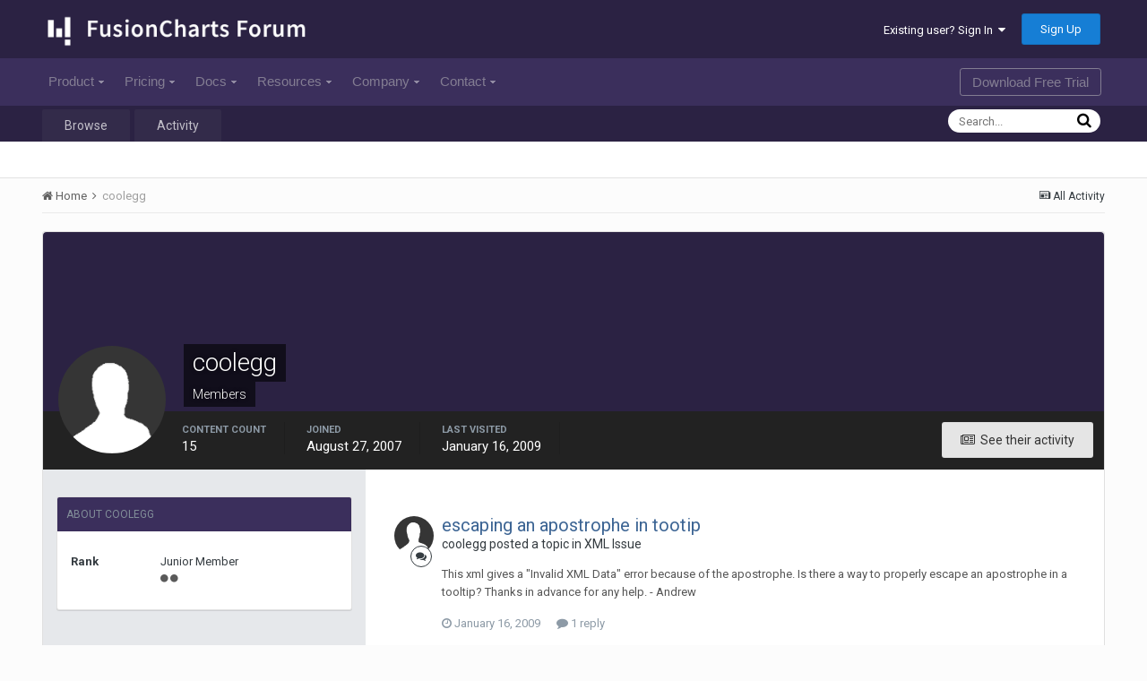

--- FILE ---
content_type: text/html;charset=UTF-8
request_url: https://forum.fusioncharts.com/profile/667-coolegg/
body_size: 15685
content:
<!DOCTYPE html>
<html lang="en-US" dir="ltr">
	<head>
		<title>coolegg - FusionCharts Forum</title>
		<!--[if lt IE 9]>
			<link rel="stylesheet" type="text/css" href="https://forum.fusioncharts.com/uploads/css_built_2/5e61784858ad3c11f00b5706d12afe52_ie8.css.e004aaeb3f5dbebff993016a20b43f3c.css">
		    <script src="//forum.fusioncharts.com/applications/core/interface/html5shiv/html5shiv.js"></script>
		<![endif]-->
		
<meta charset="utf-8">

	<meta name="viewport" content="width=device-width, initial-scale=1">


	<meta property="og:image" content="https://forum.fusioncharts.com/uploads/monthly_2018_08/200X200.png.8403653bb34ac2ab2d8a7b5f82039372.png">


	
		
			
				<meta property="og:site_name" content="FusionCharts Forum">
			
		
	

	
		
			
				<meta property="og:locale" content="en_US">
			
		
	

<meta name="theme-color" content="#2b2243">
<link rel="canonical" href="https://forum.fusioncharts.com/profile/667-coolegg/" />


		


	
		<link href="https://fonts.googleapis.com/css?family=Roboto:300,300i,400,400i,700,700i" rel="stylesheet">
	



	<link rel='stylesheet' href='https://forum.fusioncharts.com/uploads/css_built_2/341e4a57816af3ba440d891ca87450ff_framework.css.8a8aea8c7be89ffc5a28c13252af8b04.css?v=99abf37624' media='all'>

	<link rel='stylesheet' href='https://forum.fusioncharts.com/uploads/css_built_2/05e81b71abe4f22d6eb8d1a929494829_responsive.css.5aed6ff17e6126a2ac413506a033e98b.css?v=99abf37624' media='all'>

	<link rel='stylesheet' href='https://forum.fusioncharts.com/uploads/css_built_2/90eb5adf50a8c640f633d47fd7eb1778_core.css.af8dd9ec0a89ba7cbf5473f3856beb43.css?v=99abf37624' media='all'>

	<link rel='stylesheet' href='https://forum.fusioncharts.com/uploads/css_built_2/5a0da001ccc2200dc5625c3f3934497d_core_responsive.css.283ceffb2e3784d48eed1fee2ae02ae7.css?v=99abf37624' media='all'>

	<link rel='stylesheet' href='https://forum.fusioncharts.com/uploads/css_built_2/ffdbd8340d5c38a97b780eeb2549bc3f_profiles.css.d0015e61b4af14fdf7340aa11299a753.css?v=99abf37624' media='all'>

	<link rel='stylesheet' href='https://forum.fusioncharts.com/uploads/css_built_2/f2ef08fd7eaff94a9763df0d2e2aaa1f_streams.css.12a720ad1b350b1885d37108f0f23a80.css?v=99abf37624' media='all'>

	<link rel='stylesheet' href='https://forum.fusioncharts.com/uploads/css_built_2/9be4fe0d9dd3ee2160f368f53374cd3f_leaderboard.css.df3dfd64553275dc048ec7c153f8ceb6.css?v=99abf37624' media='all'>

	<link rel='stylesheet' href='https://forum.fusioncharts.com/uploads/css_built_2/125515e1b6f230e3adf3a20c594b0cea_profiles_responsive.css.78d61edac52f199e4e3805b370e0e3a2.css?v=99abf37624' media='all'>




<link rel='stylesheet' href='https://forum.fusioncharts.com/uploads/css_built_2/258adbb6e4f3e83cd3b355f84e3fa002_custom.css.84c672b4e25ed4a4866e02174e89cbdc.css?v=99abf37624' media='all'>



		
		

	<link rel='shortcut icon' href='https://forum.fusioncharts.com/uploads/monthly_2018_08/5b6af80754266_logoicon(1).ico.d090395663b739411057be03aa9cd4c3.ico'>

        
      <!-- Google Tag Manager -->
<script>(function(w,d,s,l,i){w[l]=w[l]||[];w[l].push({'gtm.start':
new Date().getTime(),event:'gtm.js'});var f=d.getElementsByTagName(s)[0],
j=d.createElement(s),dl=l!='dataLayer'?'&l='+l:'';j.async=true;j.src=
'https://www.googletagmanager.com/gtm.js?id='+i+dl;f.parentNode.insertBefore(j,f);
})(window,document,'script','dataLayer','GTM-5Z2PQQ6');</script>
<!-- End Google Tag Manager -->
	</head>
	<body class='ipsApp ipsApp_front ipsJS_none ipsClearfix' data-controller='core.front.core.app' data-message="" data-pageApp='core' data-pageLocation='front' data-pageModule='members' data-pageController='profile' itemscope itemtype="https://schema.org/WebSite">
	<!-- Google Tag Manager (noscript) -->
<noscript><iframe src="https://www.googletagmanager.com/ns.html?id=GTM-5Z2PQQ6"
height="0" width="0" style="display:none;visibility:hidden"></iframe></noscript>
<!-- End Google Tag Manager (noscript) -->	
      <meta itemprop="url" content="https://forum.fusioncharts.com/">
		<a href='#elContent' class='ipsHide' title='Go to main content on this page' accesskey='m'>Jump to content</a>
		
		<div id='ipsLayout_header' class='ipsClearfix'>
			

			


			
<ul id='elMobileNav' class='ipsList_inline ipsResponsive_hideDesktop ipsResponsive_block' data-controller='core.front.core.mobileNav' data-default="core_statuses_status">
	
		
			<li id='elMobileBreadcrumb'>
				<a href='https://forum.fusioncharts.com/'>
					<span>Home</span>
				</a>
			</li>
		
	
	
	
	<li >
		<a data-action="defaultStream" class='ipsType_light'  href='https://forum.fusioncharts.com/discover/'><i class='icon-newspaper'></i></a>
	</li>

	
		<li class='ipsJS_show'>
			<a href='https://forum.fusioncharts.com/search/' data-action="mobileSearch"><i class='fa fa-search'></i></a>
		</li>
	
	<li data-ipsDrawer data-ipsDrawer-drawerElem='#elMobileDrawer'>
		<a href='#'>
			
			
				
			
			
			
			<i class='fa fa-navicon'></i>
		</a>
	</li>
</ul>
			<header>
				<div class='ipsLayout_container'>
					


<a href='https://forum.fusioncharts.com/' id='elLogo' accesskey='1'><img src="https://forum.fusioncharts.com/uploads/monthly_2018_08/logo@2x.png.4a85e1e8ff268fff5121dedf72c1e318.png" alt='FusionCharts Forum'></a>

					

	<ul id='elUserNav' class='ipsList_inline cSignedOut ipsClearfix ipsResponsive_hidePhone ipsResponsive_block'>
		
		<li id='elSignInLink'>
			
				<a href='https://forum.fusioncharts.com/login/' data-ipsMenu-closeOnClick="false" data-ipsMenu id='elUserSignIn'>
					Existing user? Sign In &nbsp;<i class='fa fa-caret-down'></i>
				</a>
			
			
<div id='elUserSignIn_menu' class='ipsMenu ipsMenu_auto ipsHide'>
	<div data-role="loginForm">
		
		
			
				
<form accept-charset='utf-8' class="ipsPad ipsForm ipsForm_vertical" method='post' action='https://forum.fusioncharts.com/login/' data-ipsValidation novalidate>
	<input type="hidden" name="login__standard_submitted" value="1">
	
		<input type="hidden" name="csrfKey" value="f6a4a0aa39d8483ffcf0560eecc6ed31">
	
	<h4 class="ipsType_sectionHead">Sign In</h4>
	<br><br>
	<ul class='ipsList_reset'>
		
			
				
					<li class="ipsFieldRow ipsFieldRow_noLabel ipsFieldRow_fullWidth">
						<input type="text" required placeholder="Display Name or Email Address" name='auth' id='auth'>
					</li>
				
			
				
					<li class="ipsFieldRow ipsFieldRow_noLabel ipsFieldRow_fullWidth">
						<input type="password" required placeholder="Password" name='password' id='password'>
					</li>
				
			
				
					
<li class='ipsFieldRow ipsFieldRow_checkbox ipsClearfix ' id="9c7ffa65f11c317804907d1e35f70d9d">
	
		
		
<input type="hidden" name="remember_me" value="0">
<span class='ipsCustomInput'>
	<input
		type='checkbox'
		name='remember_me_checkbox'
		value='1'
		id="check_9c7ffa65f11c317804907d1e35f70d9d"
		data-toggle-id="9c7ffa65f11c317804907d1e35f70d9d"
		checked aria-checked='true'
		
		
		
		
		
		
	>
	
	<span></span>
</span>


		
		<div class='ipsFieldRow_content'>
			<label class='ipsFieldRow_label' for='check_9c7ffa65f11c317804907d1e35f70d9d'>Remember me </label>
			


<span class='ipsFieldRow_desc'>
	Not recommended on shared computers
</span>
			
			
		</div>
	
</li>
				
			
		
		<li class="ipsFieldRow ipsFieldRow_fullWidth">
			<br>
			<button type="submit" class="ipsButton ipsButton_primary ipsButton_small" id="elSignIn_submit">Sign In</button>
			<br>
			<p class="ipsType_right ipsType_small">
				<a href='https://forum.fusioncharts.com/lostpassword/' data-ipsDialog data-ipsDialog-title='Forgot your password?'>Forgot your password?</a>
			</p>
		</li>
	</ul>
</form>
			
		
		
	</div>
</div>
		</li>
		
			<li>
				<a href='https://forum.fusioncharts.com/register/' data-ipsDialog data-ipsDialog-size='narrow' data-ipsDialog-title='Sign Up' id='elRegisterButton' class='ipsButton ipsButton_normal ipsButton_primary'>
						Sign Up
				</a>
			</li>
		
	</ul>

				</div>
              <!-- CUSTOM NAV START -->  
              <nav id="custom-nav">
                <ul id="nav">
                <li class="has-submenu"><a href="https://www.fusioncharts.com/tour/">Product<span class="down-arrow"></span></a>
                <ul class="sub-menu">
                <li><a href="https://www.fusioncharts.com/tour/" class="first" id="primarynav-tour">Tour</a></li>
                <li><a href="https://www.fusioncharts.com/features/">Features</a></li>
                <li><a href="https://www.fusioncharts.com/charts/">Charts Gallery</a></li>
                <li><a href="https://www.fusioncharts.com/javascript-chart-fiddles/">Chart Fiddles</a></li>
                <li class="hidden-phone"><a href="https://www.fusioncharts.com/dashboards/">Business Dashboards</a></li>
                <li><a href="https://www.fusioncharts.com/extensions/">Extensions</a></li>
                <li><a href="https://www.fusioncharts.com/tech-specs/">Tech Specs</a></li>
                <li><a href="https://www.fusioncharts.com/javascript-charting-comparison/">Compare</a></li>
                </ul>
                </li>
                <li class="has-submenu"><a href="https://www.fusioncharts.com/buy/">Pricing<span class="down-arrow"></span></a>
                <ul class="sub-menu">
                <li><a href="https://www.fusioncharts.com/buy/" class="first" id="primarynav-pricing">Pricing & Plans</a></li>
                <li><a href="https://www.fusioncharts.com/buy/resellers/">Locate a Reseller</a></li>
                </ul>
                </li>
                <li class="has-submenu"><a href="https://www.fusioncharts.com/dev/">Docs<span class="down-arrow"></span></a>
                <ul class="sub-menu">
                <li class=""><a href="https://www.fusioncharts.com/dev/usage-guide/setup/installation.html" class="first">Usage Guide</a></li>
                <li class=""><a href="https://www.fusioncharts.com/dev/api/fusioncharts.html">API Reference</a></li>
                <li><a href="https://www.fusioncharts.com/version-history/">Version History</a></li>
                </ul>
                </li>
                <li class="has-submenu"><a href="https://www.fusioncharts.com/resources/">Resources<span class="down-arrow"></span></a>
                <ul class="sub-menu">
                <li><a href="https://www.fusioncharts.com/whitepapers/">White Papers</a></li>
                <li><a href="https://www.fusioncharts.com/chart-primers/">Chart Primers</a></li>
                <li><a href="https://www.fusioncharts.com/dashboard-primers/">Dashboard Primers</a></li>
                <li><a href="https://www.fusioncharts.com/charting-best-practices/">Best Practices</a></li>
                <li><a href="https://www.fusioncharts.com/javascript-charts-guide/">Guide on JS Charts</a></li>
                </ul>
                </li>
                <li class="visible-phone has-submenu"><a href="https://www.fusioncharts.com/company/">Company<span class="down-arrow"></span></a>
                <ul class="sub-menu">
                <li><a href="https://www.fusioncharts.com/customers/" class="first">Customers</a></li>
                <li><a href="https://www.fusioncharts.com/company/">About Us</a></li>
                <li><a href="https://www.fusioncharts.com/company/team/">Team</a></li>
                <li><a href="https://www.fusioncharts.com/company/careers/">Careers <span class="bubble bubble-green">We're Hiring!</span></a></li>
                <li><a href="https://www.fusioncharts.com/press/">Press</a></li>
                <li><a href="https://www.fusioncharts.com/partners/">Partners</a></li>
                <li><a href="https://blog.fusioncharts.com" target="_blank">Blog</a></li>
                </ul>
                </li>
                <li class="has-submenu"><a href="https://www.fusioncharts.com/support/">Contact<span class="down-arrow"></span></a>
                <ul class="sub-menu">
                <li><a href="https://www.fusioncharts.com/support/" class="first">Contact Us</a></li>
                <li class="open-in-lightbox"><a href="https://www.fusioncharts.com/contact-sales/" class="fancyform" data-fancybox-type="iframe" rev="770:620">Sales Inquiry</a></li>
                <li class="open-in-lightbox"><a href="https://www.fusioncharts.com/contact-support/" rev="780:620" class="fancyform" data-fancybox-type="iframe">Technical Support</a></li>
                <li class="open-in-new-win"><a href="https://forum.fusioncharts.com/" target="_blank">Forum</a></li>
                </ul>
                </li>
                <li class="nav-download"><a href="https://www.fusioncharts.com/download/">Download Free Trial</a></li>
                </ul>
                </nav>
              <!-- CUSTOM NAV END -->  
			</header>
			

	<nav data-controller='core.front.core.navBar' class=''>
		<div class='ipsNavBar_primary ipsLayout_container  ipsClearfix'>
			
				<div id='elSearch' class='ipsPos_right' data-controller='core.front.core.quickSearch' data-default="core_statuses_status">
					<form accept-charset='utf-8' action='//forum.fusioncharts.com/search/' method='post'>
						<a href='#' id='elSearchFilter' data-ipsMenu data-ipsMenu-selectable='radio' data-ipsMenu-appendTo='#elSearch' class="ipsHide">
							<span data-role='searchingIn'>
								
									
									Status Updates
								
							</span>
							<i class='fa fa-caret-down'></i>
						</a>
						<input type="hidden" name="type" value="core_statuses_status" data-role="searchFilter">
						<ul id='elSearchFilter_menu' class='ipsMenu ipsMenu_selectable ipsMenu_narrow ipsHide'>
							<li class='ipsMenu_item ' data-ipsMenuValue='all'>
								<a href='https://forum.fusioncharts.com/index.php?app=core&amp;module=search&amp;controller=search&amp;csrfKey=f6a4a0aa39d8483ffcf0560eecc6ed31' title='All Content'>All Content</a>
							</li>
							<li class='ipsMenu_sep'><hr></li>
							
							<li data-role='globalSearchMenuOptions'></li>
							<li class='ipsMenu_item ipsMenu_itemNonSelect'>
								<a href='https://forum.fusioncharts.com/search/' accesskey='4'><i class='fa fa-cog'></i> Advanced Search</a>
							</li>
						</ul>
						<input type='search' id='elSearchField' placeholder='Search...' name='q'>
						<button type='submit'><i class='fa fa-search'></i></button>
					</form>
				</div>
			
			<ul data-role="primaryNavBar" class='ipsResponsive_showDesktop ipsResponsive_block'>
				


	
		
		
		<li  id='elNavSecondary_1' data-role="navBarItem" data-navApp="core" data-navExt="CustomItem">
			
			
				<a href="https://forum.fusioncharts.com"  data-navItem-id="1" >
					Browse
				</a>
			
			
				<ul class='ipsNavBar_secondary ipsHide' data-role='secondaryNavBar'>
					


	
		
		
		<li  id='elNavSecondary_8' data-role="navBarItem" data-navApp="forums" data-navExt="Forums">
			
			
				<a href="https://forum.fusioncharts.com"  data-navItem-id="8" >
					Forums
				</a>
			
			
		</li>
	
	

	
	

	
		
		
		<li  id='elNavSecondary_10' data-role="navBarItem" data-navApp="core" data-navExt="StaffDirectory">
			
			
				<a href="https://forum.fusioncharts.com/staff/"  data-navItem-id="10" >
					Staff
				</a>
			
			
		</li>
	
	

	
		
		
		<li  id='elNavSecondary_11' data-role="navBarItem" data-navApp="core" data-navExt="OnlineUsers">
			
			
				<a href="https://forum.fusioncharts.com/online/"  data-navItem-id="11" >
					Online Users
				</a>
			
			
		</li>
	
	

	
	

					<li class='ipsHide' id='elNavigationMore_1' data-role='navMore'>
						<a href='#' data-ipsMenu data-ipsMenu-appendTo='#elNavigationMore_1' id='elNavigationMore_1_dropdown'>More <i class='fa fa-caret-down'></i></a>
						<ul class='ipsHide ipsMenu ipsMenu_auto' id='elNavigationMore_1_dropdown_menu' data-role='moreDropdown'></ul>
					</li>
				</ul>
			
		</li>
	
	

	
		
		
		<li  id='elNavSecondary_2' data-role="navBarItem" data-navApp="core" data-navExt="CustomItem">
			
			
				<a href="https://forum.fusioncharts.com/discover/"  data-navItem-id="2" >
					Activity
				</a>
			
			
				<ul class='ipsNavBar_secondary ipsHide' data-role='secondaryNavBar'>
					


	
		
		
		<li  id='elNavSecondary_3' data-role="navBarItem" data-navApp="core" data-navExt="AllActivity">
			
			
				<a href="https://forum.fusioncharts.com/discover/"  data-navItem-id="3" >
					All Activity
				</a>
			
			
		</li>
	
	

	
	

	
	

	
	

	
		
		
		<li  id='elNavSecondary_7' data-role="navBarItem" data-navApp="core" data-navExt="Search">
			
			
				<a href="https://forum.fusioncharts.com/search/"  data-navItem-id="7" >
					Search
				</a>
			
			
		</li>
	
	

					<li class='ipsHide' id='elNavigationMore_2' data-role='navMore'>
						<a href='#' data-ipsMenu data-ipsMenu-appendTo='#elNavigationMore_2' id='elNavigationMore_2_dropdown'>More <i class='fa fa-caret-down'></i></a>
						<ul class='ipsHide ipsMenu ipsMenu_auto' id='elNavigationMore_2_dropdown_menu' data-role='moreDropdown'></ul>
					</li>
				</ul>
			
		</li>
	
	

	
	

	
	

	
	

				<li class='ipsHide' id='elNavigationMore' data-role='navMore'>
					<a href='#' data-ipsMenu data-ipsMenu-appendTo='#elNavigationMore' id='elNavigationMore_dropdown'>More</a>
					<ul class='ipsNavBar_secondary ipsHide' data-role='secondaryNavBar'>
						<li class='ipsHide' id='elNavigationMore_more' data-role='navMore'>
							<a href='#' data-ipsMenu data-ipsMenu-appendTo='#elNavigationMore_more' id='elNavigationMore_more_dropdown'>More <i class='fa fa-caret-down'></i></a>
							<ul class='ipsHide ipsMenu ipsMenu_auto' id='elNavigationMore_more_dropdown_menu' data-role='moreDropdown'></ul>
						</li>
					</ul>
				</li>
			</ul>
		</div>
	</nav>

		</div>
		<main role='main' id='ipsLayout_body' class='ipsLayout_container'>
			<div id='ipsLayout_contentArea'>
				<div id='ipsLayout_contentWrapper'>
					
<nav class='ipsBreadcrumb ipsBreadcrumb_1 ipsFaded_withHover'>
	
		


	

	<ul class='ipsList_inline ipsPos_right'>
		
		<li >
			<a data-action="defaultStream" class='ipsType_light '  href='https://forum.fusioncharts.com/discover/'><i class='icon-newspaper'></i> <span>All Activity</span></a>
		</li>
		
	</ul>

	<ul data-role="breadcrumbList">
		<li>
			<a title="Home" href='https://forum.fusioncharts.com/'>
				<span><i class='fa fa-home'></i> Home <i class='fa fa-angle-right'></i></span>
			</a>
		</li>
		
		
			<li>
				
					<a href='https://forum.fusioncharts.com/profile/667-coolegg/'>
						<span>coolegg </span>
					</a>
				
			</li>
		
	</ul>
</nav>
					
					<div id='ipsLayout_mainArea'>
						<a id='elContent'></a>
						
						
						

	<div class='cWidgetContainer '  data-role='widgetReceiver' data-orientation='horizontal' data-widgetArea='header'>
		<ul class='ipsList_reset'>
			
				
					
					<li class='ipsWidget ipsWidget_horizontal ipsBox ipsWidgetHide ipsHide' data-blockID='app_core_announcements_announcements' data-blockConfig="true" data-blockTitle="Announcements" data-blockErrorMessage="This block cannot be shown. This could be because it needs configuring, is unable to show on this page, or will show after reloading this page." data-controller='core.front.widgets.block'></li>
				
			
		</ul>
	</div>

						

<!-- When altering this template be sure to also check for similar in the hovercard -->
<div data-controller='core.front.profile.main' class='ipsBox'>
	

<header data-role="profileHeader">
	<div class='ipsPageHead_special ' id='elProfileHeader' data-controller='core.front.core.coverPhoto' data-url="https://forum.fusioncharts.com/profile/667-coolegg/?csrfKey=f6a4a0aa39d8483ffcf0560eecc6ed31" data-coverOffset='0'>
		
		
		<div class='ipsColumns ipsColumns_collapsePhone' data-hideOnCoverEdit>
			<div class='ipsColumn ipsColumn_fixed ipsColumn_narrow ipsPos_center' id='elProfilePhoto'>
				
					<span class='ipsUserPhoto ipsUserPhoto_xlarge'>					
						<img src='https://forum.fusioncharts.com/uploads/set_resources_2/84c1e40ea0e759e3f1505eb1788ddf3c_default_photo.png' alt=''>
					</span>
				
				
			</div>
			<div class='ipsColumn ipsColumn_fluid'>
				<div class='ipsPos_left ipsPad cProfileHeader_name ipsType_normal'>
					<h1 class='ipsType_reset ipsPageHead_barText'>
						coolegg

						
					</h1>
					<span>
						<span class='ipsPageHead_barText'><span style='color:#'>Members</span></span>
					</span>
				</div>
				
					<ul class='ipsList_inline ipsPad ipsResponsive_hidePhone ipsResponsive_block'>
						
							
							<li>

<div data-followApp='core' data-followArea='member' data-followID='667'  data-controller='core.front.core.followButton'>
	
		

	
</div></li>
						
						
					</ul>
				
			</div>
		</div>
	</div>

	<div class='ipsGrid ipsAreaBackground ipsPad ipsResponsive_showPhone ipsResponsive_block'>
		
		
		

		
		
		<div data-role='switchView' class='ipsGrid_span12'>
			<div data-action="goToProfile" data-type='phone' class='ipsHide'>
				<a href='https://forum.fusioncharts.com/profile/667-coolegg/' class='ipsButton ipsButton_light ipsButton_small ipsButton_fullWidth' title="coolegg's Profile"><i class='fa fa-user'></i></a>
			</div>
			<div data-action="browseContent" data-type='phone' class=''>
				<a href="https://forum.fusioncharts.com/profile/667-coolegg/content/" class='ipsButton ipsButton_alternate ipsButton_small ipsButton_fullWidth'  title="coolegg's Content"><i class='fa fa-newspaper-o'></i></a>
			</div>
		</div>
	</div>

	<div id='elProfileStats' class='ipsClearfix'>
		<div data-role='switchView' class='ipsResponsive_hidePhone ipsResponsive_block'>
			<a href='https://forum.fusioncharts.com/profile/667-coolegg/' class='ipsButton ipsButton_veryLight ipsButton_medium ipsPos_right ipsHide' data-action="goToProfile" data-type='full' title="coolegg's Profile"><i class='fa fa-user'></i> <span class='ipsResponsive_showDesktop ipsResponsive_inline'>&nbsp;View Profile</span></a>
			<a href="https://forum.fusioncharts.com/profile/667-coolegg/content/" class='ipsButton ipsButton_light ipsButton_medium ipsPos_right ' data-action="browseContent" data-type='full' title="coolegg's Content"><i class='fa fa-newspaper-o'></i> <span class='ipsResponsive_showDesktop ipsResponsive_inline'>&nbsp;See their activity</span></a>
		</div>
		<ul class='ipsList_inline ipsPos_left'>
			<li>
				<h4 class='ipsType_minorHeading'>Content count</h4>
				15
			</li>
			<li>
				<h4 class='ipsType_minorHeading'>Joined</h4>
				<time datetime='2007-08-27T15:52:07Z' title='08/27/2007 03:52  PM' data-short='18 yr'>August 27, 2007</time>
			</li>
			<li>
				<h4 class='ipsType_minorHeading'>Last visited</h4>
				<span>
					 <time datetime='2009-01-16T13:21:33Z' title='01/16/2009 01:21  PM' data-short='16 yr'>January 16, 2009</time>
				</span>
			</li>
			
		</ul>
	</div>
</header>
	<div data-role="profileContent">

		<div class='ipsColumns ipsColumns_noSpacing ipsColumns_collapseTablet' data-controller="core.front.profile.body">
			<div class='ipsColumn ipsColumn_fixed ipsColumn_veryWide ipsAreaBackground' id='elProfileInfoColumn'>
				<div class='ipsPad'>
					
					
					
                        
                    
					

	 				
						<div class='ipsWidget ipsWidget_vertical cProfileSidebarBlock ipsBox ipsSpacer_bottom'>
							<h2 class='ipsWidget_title ipsType_reset'>About coolegg</h2>
							<div class='ipsWidget_inner ipsPad'>
								
								<ul class='ipsDataList ipsDataList_reducedSpacing cProfileFields'>
									
									
										<li class='ipsDataItem'>
											<span class='ipsDataItem_generic ipsDataItem_size3 ipsType_break'><strong>Rank</strong></span>
											<div class='ipsDataItem_generic ipsType_break'>
												
													Junior Member
													<br>
												
												<span class='ipsPip'></span><span class='ipsPip'></span>
											</div>
										</li>
									
									
								</ul>
							</div>
						</div>
					
					
					
					
				</div>

			</div>
			<section class='ipsColumn ipsColumn_fluid'>
				

<div id='elProfileTabs_content' class='ipsTabs_panels ipsPad_double ipsAreaBackground_reset'>
	
		
			<div id="ipsTabs_elProfileTabs_elProfileTab_activity_panel" class='ipsTabs_panel ipsAreaBackground_reset'>
				
<div data-controller="core.front.statuses.statusFeed">
	
	
		<ol class='ipsStream ipsList_reset' data-role='activityStream' id='elProfileActivityOverview'>
			
				

<li class='ipsStreamItem ipsStreamItem_contentBlock ipsStreamItem_expanded ipsAreaBackground_reset ipsPad  ' data-role='activityItem' data-timestamp='1232112696'>
	<div class='ipsStreamItem_container ipsClearfix'>
		
			
			<div class='ipsStreamItem_header ipsPhotoPanel ipsPhotoPanel_mini'>
				
					<span class='ipsStreamItem_contentType' data-ipsTooltip title='Topic'><i class='fa fa-comments'></i></span>
				
				

	<a href="https://forum.fusioncharts.com/profile/667-coolegg/" data-ipsHover data-ipsHover-target="https://forum.fusioncharts.com/profile/667-coolegg/?do=hovercard" class="ipsUserPhoto ipsUserPhoto_mini" title="Go to coolegg's profile">
		<img src='https://forum.fusioncharts.com/uploads/set_resources_2/84c1e40ea0e759e3f1505eb1788ddf3c_default_photo.png' alt=''>
	</a>

				<div class=''>
					
					<h2 class='ipsType_reset ipsStreamItem_title ipsContained_container '>
						
						
						<span class='ipsType_break ipsContained'>
							<a href='https://forum.fusioncharts.com/topic/3240-escaping-an-apostrophe-in-tootip/?do=findComment&amp;comment=11918' data-linkType="link" data-searchable>escaping an apostrophe in tootip</a>
						</span>
						
					</h2>
					
						<p class='ipsType_reset ipsStreamItem_status ipsType_blendLinks'>
							coolegg posted a topic in  <a href='https://forum.fusioncharts.com/forum/24-xml-issue/'>XML Issue</a>
						</p>
					
					
						
					
				</div>
			</div>
			
				<div class='ipsStreamItem_snippet ipsType_break'>
					
					 	

	<div class='ipsType_richText ipsContained ipsType_medium'>
		<div data-ipsTruncate data-ipsTruncate-type='remove' data-ipsTruncate-size='3 lines' data-ipsTruncate-watch='false'>
			This xml gives a "Invalid XML Data" error because of the apostrophe. 
 
 
Is there a way to properly escape an apostrophe in a tooltip? 
Thanks in advance for any help. 
- Andrew
		</div>
	</div>

					
				</div>
				<ul class='ipsList_inline ipsStreamItem_meta'>
					<li class='ipsType_light ipsType_medium'>
						<a href='https://forum.fusioncharts.com/topic/3240-escaping-an-apostrophe-in-tootip/?do=findComment&amp;comment=11918' class='ipsType_blendLinks'><i class='fa fa-clock-o'></i> <time datetime='2009-01-16T13:31:36Z' title='01/16/2009 01:31  PM' data-short='16 yr'>January 16, 2009</time></a>
					</li>
					
						<li class='ipsType_light ipsType_medium'>
							<a href='https://forum.fusioncharts.com/topic/3240-escaping-an-apostrophe-in-tootip/?do=findComment&amp;comment=11918' class='ipsType_blendLinks'>
								
									<i class='fa fa-comment'></i> 1 reply
								
							</a>
						</li>
					
					
					
				</ul>
			
		
	</div>
</li>
			
				

<li class='ipsStreamItem ipsStreamItem_contentBlock ipsStreamItem_expanded ipsAreaBackground_reset ipsPad  ' data-role='activityItem' data-timestamp='1232112189'>
	<div class='ipsStreamItem_container ipsClearfix'>
		
			
			<div class='ipsStreamItem_header ipsPhotoPanel ipsPhotoPanel_mini'>
								
					<span class='ipsStreamItem_contentType' data-ipsTooltip title='Post'><i class='fa fa-comment'></i></span>
				
				

	<a href="https://forum.fusioncharts.com/profile/667-coolegg/" data-ipsHover data-ipsHover-target="https://forum.fusioncharts.com/profile/667-coolegg/?do=hovercard" class="ipsUserPhoto ipsUserPhoto_mini" title="Go to coolegg's profile">
		<img src='https://forum.fusioncharts.com/uploads/set_resources_2/84c1e40ea0e759e3f1505eb1788ddf3c_default_photo.png' alt=''>
	</a>

				<div class=''>
					
					<h2 class='ipsType_reset ipsStreamItem_title ipsContained_container ipsStreamItem_titleSmall'>
						
						
						<span class='ipsType_break ipsContained'>
							<a href='https://forum.fusioncharts.com/topic/3218-captions-and-subcaptions-for-all-fusionwidgets/?do=findComment&amp;comment=11856' data-linkType="link" data-searchable>captions and subcaptions for all fusionwidgets</a>
						</span>
						
					</h2>
					
						<p class='ipsType_reset ipsStreamItem_status ipsType_blendLinks'>
							coolegg replied to coolegg's topic in <a href='https://forum.fusioncharts.com/forum/15-suggestions-requests/'>Suggestions &amp; Requests</a>
						</p>
					
					
						
					
				</div>
			</div>
			
				<div class='ipsStreamItem_snippet ipsType_break'>
					
					 	

	<div class='ipsType_richText ipsContained ipsType_medium'>
		<div data-ipsTruncate data-ipsTruncate-type='remove' data-ipsTruncate-size='3 lines' data-ipsTruncate-watch='false'>
			Thanks Rahul, 
I had forgotten about annotations.  I still think having Captions and possibly SubCaptions too consistently for all charts would be useful for uniformity.  But maybe there is a good reason to not do so. 
Thanks for the help. 
- Andrew
		</div>
	</div>

					
				</div>
				<ul class='ipsList_inline ipsStreamItem_meta'>
					<li class='ipsType_light ipsType_medium'>
						<a href='https://forum.fusioncharts.com/topic/3218-captions-and-subcaptions-for-all-fusionwidgets/?do=findComment&amp;comment=11856' class='ipsType_blendLinks'><i class='fa fa-clock-o'></i> <time datetime='2009-01-16T13:23:09Z' title='01/16/2009 01:23  PM' data-short='16 yr'>January 16, 2009</time></a>
					</li>
					
						<li class='ipsType_light ipsType_medium'>
							<a href='https://forum.fusioncharts.com/topic/3218-captions-and-subcaptions-for-all-fusionwidgets/?do=findComment&amp;comment=11856' class='ipsType_blendLinks'>
								
									<i class='fa fa-comment'></i> 2 replies
								
							</a>
						</li>
					
					
					
				</ul>
			
		
	</div>
</li>
			
				

<li class='ipsStreamItem ipsStreamItem_contentBlock ipsStreamItem_expanded ipsAreaBackground_reset ipsPad  ' data-role='activityItem' data-timestamp='1231851569'>
	<div class='ipsStreamItem_container ipsClearfix'>
		
			
			<div class='ipsStreamItem_header ipsPhotoPanel ipsPhotoPanel_mini'>
				
					<span class='ipsStreamItem_contentType' data-ipsTooltip title='Topic'><i class='fa fa-comments'></i></span>
				
				

	<a href="https://forum.fusioncharts.com/profile/667-coolegg/" data-ipsHover data-ipsHover-target="https://forum.fusioncharts.com/profile/667-coolegg/?do=hovercard" class="ipsUserPhoto ipsUserPhoto_mini" title="Go to coolegg's profile">
		<img src='https://forum.fusioncharts.com/uploads/set_resources_2/84c1e40ea0e759e3f1505eb1788ddf3c_default_photo.png' alt=''>
	</a>

				<div class=''>
					
					<h2 class='ipsType_reset ipsStreamItem_title ipsContained_container '>
						
						
						<span class='ipsType_break ipsContained'>
							<a href='https://forum.fusioncharts.com/topic/3218-captions-and-subcaptions-for-all-fusionwidgets/?do=findComment&amp;comment=11857' data-linkType="link" data-searchable>captions and subcaptions for all fusionwidgets</a>
						</span>
						
					</h2>
					
						<p class='ipsType_reset ipsStreamItem_status ipsType_blendLinks'>
							coolegg posted a topic in  <a href='https://forum.fusioncharts.com/forum/15-suggestions-requests/'>Suggestions &amp; Requests</a>
						</p>
					
					
						
					
				</div>
			</div>
			
				<div class='ipsStreamItem_snippet ipsType_break'>
					
					 	

	<div class='ipsType_richText ipsContained ipsType_medium'>
		<div data-ipsTruncate data-ipsTruncate-type='remove' data-ipsTruncate-size='3 lines' data-ipsTruncate-watch='false'>
			I'm not sure why some FusionWidgets have no caption and subcaption capabilities. Other than spark charts, every type of chart can need a title in one situation or another. 
I want to put 2 linear guages beside a bar chart and a pie chart, and it's going to look awfully awkward with no captions over the two linear guages explaining what they represent.
		</div>
	</div>

					
				</div>
				<ul class='ipsList_inline ipsStreamItem_meta'>
					<li class='ipsType_light ipsType_medium'>
						<a href='https://forum.fusioncharts.com/topic/3218-captions-and-subcaptions-for-all-fusionwidgets/?do=findComment&amp;comment=11857' class='ipsType_blendLinks'><i class='fa fa-clock-o'></i> <time datetime='2009-01-13T12:59:29Z' title='01/13/2009 12:59  PM' data-short='16 yr'>January 13, 2009</time></a>
					</li>
					
						<li class='ipsType_light ipsType_medium'>
							<a href='https://forum.fusioncharts.com/topic/3218-captions-and-subcaptions-for-all-fusionwidgets/?do=findComment&amp;comment=11857' class='ipsType_blendLinks'>
								
									<i class='fa fa-comment'></i> 2 replies
								
							</a>
						</li>
					
					
					
				</ul>
			
		
	</div>
</li>
			
				

<li class='ipsStreamItem ipsStreamItem_contentBlock ipsStreamItem_expanded ipsAreaBackground_reset ipsPad  ' data-role='activityItem' data-timestamp='1225871486'>
	<div class='ipsStreamItem_container ipsClearfix'>
		
			
			<div class='ipsStreamItem_header ipsPhotoPanel ipsPhotoPanel_mini'>
								
					<span class='ipsStreamItem_contentType' data-ipsTooltip title='Post'><i class='fa fa-comment'></i></span>
				
				

	<a href="https://forum.fusioncharts.com/profile/667-coolegg/" data-ipsHover data-ipsHover-target="https://forum.fusioncharts.com/profile/667-coolegg/?do=hovercard" class="ipsUserPhoto ipsUserPhoto_mini" title="Go to coolegg's profile">
		<img src='https://forum.fusioncharts.com/uploads/set_resources_2/84c1e40ea0e759e3f1505eb1788ddf3c_default_photo.png' alt=''>
	</a>

				<div class=''>
					
					<h2 class='ipsType_reset ipsStreamItem_title ipsContained_container ipsStreamItem_titleSmall'>
						
						
						<span class='ipsType_break ipsContained'>
							<a href='https://forum.fusioncharts.com/topic/2853-alpha-transparency-for-the-area-of-a-3d-combi-chart/?do=findComment&amp;comment=10454' data-linkType="link" data-searchable>alpha transparency for the area of a 3D Combi Chart</a>
						</span>
						
					</h2>
					
						<p class='ipsType_reset ipsStreamItem_status ipsType_blendLinks'>
							coolegg replied to coolegg's topic in <a href='https://forum.fusioncharts.com/forum/24-xml-issue/'>XML Issue</a>
						</p>
					
					
						
					
				</div>
			</div>
			
				<div class='ipsStreamItem_snippet ipsType_break'>
					
					 	

	<div class='ipsType_richText ipsContained ipsType_medium'>
		<div data-ipsTruncate data-ipsTruncate-type='remove' data-ipsTruncate-size='3 lines' data-ipsTruncate-watch='false'>
			Okay.  Thanks anyway Rahul.
		</div>
	</div>

					
				</div>
				<ul class='ipsList_inline ipsStreamItem_meta'>
					<li class='ipsType_light ipsType_medium'>
						<a href='https://forum.fusioncharts.com/topic/2853-alpha-transparency-for-the-area-of-a-3d-combi-chart/?do=findComment&amp;comment=10454' class='ipsType_blendLinks'><i class='fa fa-clock-o'></i> <time datetime='2008-11-05T07:51:26Z' title='11/05/2008 07:51  AM' data-short='17 yr'>November 5, 2008</time></a>
					</li>
					
						<li class='ipsType_light ipsType_medium'>
							<a href='https://forum.fusioncharts.com/topic/2853-alpha-transparency-for-the-area-of-a-3d-combi-chart/?do=findComment&amp;comment=10454' class='ipsType_blendLinks'>
								
									<i class='fa fa-comment'></i> 2 replies
								
							</a>
						</li>
					
					
					
				</ul>
			
		
	</div>
</li>
			
				

<li class='ipsStreamItem ipsStreamItem_contentBlock ipsStreamItem_expanded ipsAreaBackground_reset ipsPad  ' data-role='activityItem' data-timestamp='1225793208'>
	<div class='ipsStreamItem_container ipsClearfix'>
		
			
			<div class='ipsStreamItem_header ipsPhotoPanel ipsPhotoPanel_mini'>
				
					<span class='ipsStreamItem_contentType' data-ipsTooltip title='Topic'><i class='fa fa-comments'></i></span>
				
				

	<a href="https://forum.fusioncharts.com/profile/667-coolegg/" data-ipsHover data-ipsHover-target="https://forum.fusioncharts.com/profile/667-coolegg/?do=hovercard" class="ipsUserPhoto ipsUserPhoto_mini" title="Go to coolegg's profile">
		<img src='https://forum.fusioncharts.com/uploads/set_resources_2/84c1e40ea0e759e3f1505eb1788ddf3c_default_photo.png' alt=''>
	</a>

				<div class=''>
					
					<h2 class='ipsType_reset ipsStreamItem_title ipsContained_container '>
						
						
						<span class='ipsType_break ipsContained'>
							<a href='https://forum.fusioncharts.com/topic/2853-alpha-transparency-for-the-area-of-a-3d-combi-chart/?do=findComment&amp;comment=10455' data-linkType="link" data-searchable>alpha transparency for the area of a 3D Combi Chart</a>
						</span>
						
					</h2>
					
						<p class='ipsType_reset ipsStreamItem_status ipsType_blendLinks'>
							coolegg posted a topic in  <a href='https://forum.fusioncharts.com/forum/24-xml-issue/'>XML Issue</a>
						</p>
					
					
						
					
				</div>
			</div>
			
				<div class='ipsStreamItem_snippet ipsType_break'>
					
					 	

	<div class='ipsType_richText ipsContained ipsType_medium'>
		<div data-ipsTruncate data-ipsTruncate-type='remove' data-ipsTruncate-size='3 lines' data-ipsTruncate-watch='false'>
			Is there a way to set a partial transparency on the Area plot of a 3D combi chart?  The plotFillAlph attribute which worlks on 2D charts doesn't seem to work on the 3D combi chart.  Can I do it with Styles? I want to make the blue Area portion of this chart below semi-tranparent so the user can see the Columns behind it more clearly. 
Any suggestions other than making it a Line instead of an Area?  Thanks in advance for any help.
		</div>
	</div>

					
				</div>
				<ul class='ipsList_inline ipsStreamItem_meta'>
					<li class='ipsType_light ipsType_medium'>
						<a href='https://forum.fusioncharts.com/topic/2853-alpha-transparency-for-the-area-of-a-3d-combi-chart/?do=findComment&amp;comment=10455' class='ipsType_blendLinks'><i class='fa fa-clock-o'></i> <time datetime='2008-11-04T10:06:48Z' title='11/04/2008 10:06  AM' data-short='17 yr'>November 4, 2008</time></a>
					</li>
					
						<li class='ipsType_light ipsType_medium'>
							<a href='https://forum.fusioncharts.com/topic/2853-alpha-transparency-for-the-area-of-a-3d-combi-chart/?do=findComment&amp;comment=10455' class='ipsType_blendLinks'>
								
									<i class='fa fa-comment'></i> 2 replies
								
							</a>
						</li>
					
					
					
				</ul>
			
		
	</div>
</li>
			
				

<li class='ipsStreamItem ipsStreamItem_contentBlock ipsStreamItem_expanded ipsAreaBackground_reset ipsPad  ' data-role='activityItem' data-timestamp='1200226789'>
	<div class='ipsStreamItem_container ipsClearfix'>
		
			
			<div class='ipsStreamItem_header ipsPhotoPanel ipsPhotoPanel_mini'>
				
					<span class='ipsStreamItem_contentType' data-ipsTooltip title='Topic'><i class='fa fa-comments'></i></span>
				
				

	<a href="https://forum.fusioncharts.com/profile/667-coolegg/" data-ipsHover data-ipsHover-target="https://forum.fusioncharts.com/profile/667-coolegg/?do=hovercard" class="ipsUserPhoto ipsUserPhoto_mini" title="Go to coolegg's profile">
		<img src='https://forum.fusioncharts.com/uploads/set_resources_2/84c1e40ea0e759e3f1505eb1788ddf3c_default_photo.png' alt=''>
	</a>

				<div class=''>
					
					<h2 class='ipsType_reset ipsStreamItem_title ipsContained_container '>
						
						
						<span class='ipsType_break ipsContained'>
							<a href='https://forum.fusioncharts.com/topic/1181-a-variation-of-the-fusioncharts-and-javascript-example/?do=findComment&amp;comment=4630' data-linkType="link" data-searchable>A variation of the FusionCharts and Javascript Example</a>
						</span>
						
					</h2>
					
						<p class='ipsType_reset ipsStreamItem_status ipsType_blendLinks'>
							coolegg posted a topic in  <a href='https://forum.fusioncharts.com/forum/30-j097v097script-problems/'>J&#097;v&#097;script Problems</a>
						</p>
					
					
						
					
				</div>
			</div>
			
				<div class='ipsStreamItem_snippet ipsType_break'>
					
					 	

	<div class='ipsType_richText ipsContained ipsType_medium'>
		<div data-ipsTruncate data-ipsTruncate-type='remove' data-ipsTruncate-size='3 lines' data-ipsTruncate-watch='false'>
			Regarding the advanced example given in the document section called "FusionCharts and Javascript" (pasted below), is it possible to change it so that on a checkbox click the chart changes type in addition to the data, so for example from MSColumn3D.swf to MSLine.swf?  I want to be able to offer to my users a table of data and then radio buttons so they can select which data they want to see charted (in a single charting area) but different data would require a different chart.  Can I do this using only JS or would this require AJAX? 
 
&lt;HTML&gt;
&lt;HEAD&gt;
  &lt;TITLE&gt;FusionCharts - Client Side Chart Plotting&lt;/TITLE&gt; 
  &lt;SCRIPT LANGUAGE="Javascript" SRC="../../FusionCharts/FusionCharts.js"&gt;&lt;/SCRIPT&gt;
  &lt;SCRIPT LANGUAGE="JavaScript"&gt;
  //In this example, we'll show you how to plot and update charts on the
  //client side. Here, we first store our data (to be plotted) in client side
  //JavaScript arrays. This data is hard-coded in this example. However,
  //in your applications, you can build this JavaScript arrays with live
  //data using server side scripting languages. Or, you can make AJAX calls
  //to get this data live.

  //We store all our data in an array data. It contains data for three Products
  //for 3 quarters. The first column of each array contains the product Name.
  //Thereafter 4 columns contain data for 4 quarters.
  var data = new Array();
  //Data for each product
  data[0] = new Array("Product A",659400,465400,764500,650500);
  data[1] = new Array("Product B",546300,436500,546500,332500);
  data[2] = new Array("Product C",657600,564600,348600,436600);
  data[3] = new Array("Product D",436500,765700,453900,326400);

     //Flag indicating whether our chart has loaded
  var chartLoaded = false;

     /**
  * FC_Rendered method is invoked when the chart has completed rendering for the first time.
  * It's a pre-defined method name. 
  * @param domId Dom ID of the chart object
  */
  function FC_Rendered(domId){ 
 //It is in this method that you can update chart's data using JS methods.
	 //Check if this is the chart that we want to update
	 if (domId=="chart1Id"){ 
	    //Yes - it is.

		//Enable the form now, as the chart has loaded
		this.document.productSelector.disabled = false;

   	 //Set chartLoaded flag to true
		chartLoaded = true;

	    //Get reference to chart object using Dom ID
		var chartObj = getChartFromId(domId);
	    //Update it's XML - set animate Flag to true
		chartObj.setDataXML(generateXML(true));
	 } 
	 return true; 
  }		 

  /**
  * updateChart method is called, when user changes any of the checkboxes.
  * Here, we generate the XML data again and build the chart. 
  * @param domId domId of the Chart
  */
  function updateChart(domId){ 
	 //Update only if chart has loaded
	 if (chartLoaded){
//Get reference to chart object using Dom ID
		var chartObj = getChartFromId(domId);
  //Update it's XML - set animate Flag from AnimateChart checkbox in form
		chartObj.setDataXML(generateXML(this.document.productSelector.AnimateChart.checked));
	 }
  }
/**
  * generateXML method returns the XML data for the chart based on the
  * checkboxes which the user has checked.
  * @param animate Boolean value indicating to animate the chart.
  * @return XML Data for the entire chart.
  */ 
  function generateXML(animate){ 
 //Variable to store XML
	 var strXML;
		 //&lt;chart&gt; element
	 //Added animation parameter based on animate parameter 
	 //Added value related attributes if show value is selected by the user
		 strXML = "&lt;chart caption='Product Wise Sales' formatNumberScale='0' numberPrefix='$' animation='" + ((animate==true)?"1":"0") + "' " + ((this.document.productSelector.ShowValues.checked==true)?(" showValues='1' rotateValues='1' placeValuesInside='1' "):(" showValues='0' ")) + "&gt;";

	 //Store &lt;categories&gt; and child &lt;category&gt; elements
	 strXML = strXML + "&lt;categories&gt;&lt;category name='Quarter 1' /&gt;&lt;category name='Quarter 2' /&gt;&lt;category name='Quarter 3' /&gt;&lt;category name='Quarter 4' /&gt;&lt;/categories&gt;";

 //Based on the products for which we've to generate data, generate XML 
	 strXML = (this.document.productSelector.ProductA.checked==true)?(strXML + getProductXML(0)):(strXML);
	 strXML = (this.document.productSelector.ProductB.checked==true)?(strXML + getProductXML(1)):(strXML);
	 strXML = (this.document.productSelector.ProductC.checked==true)?(strXML + getProductXML(2)):(strXML);
	 strXML = (this.document.productSelector.ProductD.checked==true)?(strXML + getProductXML(3)):(strXML); 

     //Close &lt;chart&gt; element;
	 strXML = strXML + "&lt;/chart&gt;";

     //Return data
	 return strXML; 
  }

  /**
  * getProductXML method returns the &lt;dataset&gt; and &lt;set&gt; elements XML for
  * a particular product index (in data array). 
  * @param productIndex Product index (in data array)
  * @return XML Data for the product.
  */
  function getProductXML(productIndex){ 
	  var productXML;
//Create &lt;dataset&gt; element 
	  productXML = "&lt;dataset seriesName='" + data[productIndex][0] + "' &gt;"; 
//Create set elements
	  for (var i=1; i&lt;=4; i++){
		 productXML = productXML + "&lt;set value='" + data[productIndex][i] + "' /&gt;";
	  }
	  //Close &lt;dataset&gt; element
	  productXML = productXML + "&lt;/dataset&gt;";
  //Return 
	  return productXML; 
  }
  &lt;/SCRIPT&gt;
&lt;/HEAD&gt;
&lt;BODY&gt;
 &lt;!-- In this example, we'll initially plot the chart with no data. --&gt;
  &lt;!-- Embed a chart --&gt;

  &lt;!-- Create the form for selecting products. We disable the form till the chart is loaded and initialized. --&gt;
  &lt;FORM NAME='productSelector' Id='productSelector' action='Chart.html' method='POST' disabled&gt;
  &lt;h4&gt;Please select the products for which you want to plot the chart:&lt;/h4&gt;
  &lt;INPUT TYPE='Checkbox' name='ProductA' onClick="JavaScript:updateChart('chart1Id');" checked&gt; Product A  
  &lt;INPUT TYPE='Checkbox' name='ProductB' onClick="JavaScript:updateChart('chart1Id');" checked&gt; Product B  
  &lt;INPUT TYPE='Checkbox' name='ProductC' onClick="JavaScript:updateChart('chart1Id');" checked&gt; Product C  
  &lt;INPUT TYPE='Checkbox' name='ProductD' onClick="JavaScript:updateChart('chart1Id');" checked&gt; Product D  

  &lt;B&gt;Chart Configuration:&lt;/B&gt;
  &lt;INPUT TYPE='Checkbox' name='AnimateChart'&gt;Animate chart while changing data?  
  &lt;INPUT TYPE='Checkbox' name='ShowValues' onClick="JavaScript:updateChart('chart1Id');" checked&gt;Show Data Values?   

  &lt;/FORM&gt;

  &lt;div id="chart1div"&gt;
  FusionCharts
  &lt;/div&gt;
  &lt;script language="JavaScript"&gt; 
  var chart1 = new FusionCharts("../../FusionCharts/MSColumn3D.swf", "chart1Id", "600", "400", "0", "1"); 
  //Initialize chart with empty data. We'll feed it data on the chart's FC_Rendered event.
  chart1.setDataXML("&lt;chart&gt;&lt;/chart&gt;");
  chart1.render("chart1div");
  &lt;/script&gt;
&lt;/BODY&gt;
&lt;/HTML&gt;
		</div>
	</div>

					
				</div>
				<ul class='ipsList_inline ipsStreamItem_meta'>
					<li class='ipsType_light ipsType_medium'>
						<a href='https://forum.fusioncharts.com/topic/1181-a-variation-of-the-fusioncharts-and-javascript-example/?do=findComment&amp;comment=4630' class='ipsType_blendLinks'><i class='fa fa-clock-o'></i> <time datetime='2008-01-13T12:19:49Z' title='01/13/2008 12:19  PM' data-short='17 yr'>January 13, 2008</time></a>
					</li>
					
						<li class='ipsType_light ipsType_medium'>
							<a href='https://forum.fusioncharts.com/topic/1181-a-variation-of-the-fusioncharts-and-javascript-example/?do=findComment&amp;comment=4630' class='ipsType_blendLinks'>
								
									<i class='fa fa-comment'></i> 2 replies
								
							</a>
						</li>
					
					
					
				</ul>
			
		
	</div>
</li>
			
				

<li class='ipsStreamItem ipsStreamItem_contentBlock ipsStreamItem_expanded ipsAreaBackground_reset ipsPad  ' data-role='activityItem' data-timestamp='1199943596'>
	<div class='ipsStreamItem_container ipsClearfix'>
		
			
			<div class='ipsStreamItem_header ipsPhotoPanel ipsPhotoPanel_mini'>
								
					<span class='ipsStreamItem_contentType' data-ipsTooltip title='Post'><i class='fa fa-comment'></i></span>
				
				

	<a href="https://forum.fusioncharts.com/profile/667-coolegg/" data-ipsHover data-ipsHover-target="https://forum.fusioncharts.com/profile/667-coolegg/?do=hovercard" class="ipsUserPhoto ipsUserPhoto_mini" title="Go to coolegg's profile">
		<img src='https://forum.fusioncharts.com/uploads/set_resources_2/84c1e40ea0e759e3f1505eb1788ddf3c_default_photo.png' alt=''>
	</a>

				<div class=''>
					
					<h2 class='ipsType_reset ipsStreamItem_title ipsContained_container ipsStreamItem_titleSmall'>
						
						
						<span class='ipsType_break ipsContained'>
							<a href='https://forum.fusioncharts.com/topic/793-example-code-for-charts-using-ajax/?do=findComment&amp;comment=3194' data-linkType="link" data-searchable>Example (Code) for Charts using AJAX</a>
						</span>
						
					</h2>
					
						<p class='ipsType_reset ipsStreamItem_status ipsType_blendLinks'>
							coolegg replied to luftikus143's topic in <a href='https://forum.fusioncharts.com/forum/23-general-usage/'>General usage</a>
						</p>
					
					
						
					
				</div>
			</div>
			
				<div class='ipsStreamItem_snippet ipsType_break'>
					
					 	

	<div class='ipsType_richText ipsContained ipsType_medium'>
		<div data-ipsTruncate data-ipsTruncate-type='remove' data-ipsTruncate-size='3 lines' data-ipsTruncate-watch='false'>
			Oh. Interesting. Okay, I need to educate myself some more (read more of the documentation). I'll come back and post the additional information you suggested if I can't figure it out.  Thanks for the reply Sudipto - very helpful. 
 - Andrew
		</div>
	</div>

					
				</div>
				<ul class='ipsList_inline ipsStreamItem_meta'>
					<li class='ipsType_light ipsType_medium'>
						<a href='https://forum.fusioncharts.com/topic/793-example-code-for-charts-using-ajax/?do=findComment&amp;comment=3194' class='ipsType_blendLinks'><i class='fa fa-clock-o'></i> <time datetime='2008-01-10T05:39:56Z' title='01/10/2008 05:39  AM' data-short='17 yr'>January 10, 2008</time></a>
					</li>
					
						<li class='ipsType_light ipsType_medium'>
							<a href='https://forum.fusioncharts.com/topic/793-example-code-for-charts-using-ajax/?do=findComment&amp;comment=3194' class='ipsType_blendLinks'>
								
									<i class='fa fa-comment'></i> 14 replies
								
							</a>
						</li>
					
					
					
				</ul>
			
		
	</div>
</li>
			
				

<li class='ipsStreamItem ipsStreamItem_contentBlock ipsStreamItem_expanded ipsAreaBackground_reset ipsPad  ' data-role='activityItem' data-timestamp='1199814573'>
	<div class='ipsStreamItem_container ipsClearfix'>
		
			
			<div class='ipsStreamItem_header ipsPhotoPanel ipsPhotoPanel_mini'>
								
					<span class='ipsStreamItem_contentType' data-ipsTooltip title='Post'><i class='fa fa-comment'></i></span>
				
				

	<a href="https://forum.fusioncharts.com/profile/667-coolegg/" data-ipsHover data-ipsHover-target="https://forum.fusioncharts.com/profile/667-coolegg/?do=hovercard" class="ipsUserPhoto ipsUserPhoto_mini" title="Go to coolegg's profile">
		<img src='https://forum.fusioncharts.com/uploads/set_resources_2/84c1e40ea0e759e3f1505eb1788ddf3c_default_photo.png' alt=''>
	</a>

				<div class=''>
					
					<h2 class='ipsType_reset ipsStreamItem_title ipsContained_container ipsStreamItem_titleSmall'>
						
						
						<span class='ipsType_break ipsContained'>
							<a href='https://forum.fusioncharts.com/topic/793-example-code-for-charts-using-ajax/?do=findComment&amp;comment=3190' data-linkType="link" data-searchable>Example (Code) for Charts using AJAX</a>
						</span>
						
					</h2>
					
						<p class='ipsType_reset ipsStreamItem_status ipsType_blendLinks'>
							coolegg replied to luftikus143's topic in <a href='https://forum.fusioncharts.com/forum/23-general-usage/'>General usage</a>
						</p>
					
					
						
					
				</div>
			</div>
			
				<div class='ipsStreamItem_snippet ipsType_break'>
					
					 	

	<div class='ipsType_richText ipsContained ipsType_medium'>
		<div data-ipsTruncate data-ipsTruncate-type='remove' data-ipsTruncate-size='3 lines' data-ipsTruncate-watch='false'>
			I wish there was simpler example of AJAX integration with FusionCharts. I am in the same boat as the original poster, I am not a professional web developer. An example using AJAX and PHP such as where a user simply clicks on one of three text links and one of three corresponding charts is rendered into a chart container without the page refreshing would be very helpful as a very basic but highly useful example of AJAX, PHP and FusionCharts.  I can't use JS-only because eventually I want to have far more than 3 possible charts, so I need to generate the FusionCharts XML dynamically. I just can't seem to put it all together: AJAX, PHP and FusionCharts. Looking at ASP examples is like looking at Mandarin to me. 
If anyone happens to have a simpler example of AJAX, PHP and FusionCharts in action I would much appreciate it.
		</div>
	</div>

					
				</div>
				<ul class='ipsList_inline ipsStreamItem_meta'>
					<li class='ipsType_light ipsType_medium'>
						<a href='https://forum.fusioncharts.com/topic/793-example-code-for-charts-using-ajax/?do=findComment&amp;comment=3190' class='ipsType_blendLinks'><i class='fa fa-clock-o'></i> <time datetime='2008-01-08T17:49:33Z' title='01/08/2008 05:49  PM' data-short='17 yr'>January 8, 2008</time></a>
					</li>
					
						<li class='ipsType_light ipsType_medium'>
							<a href='https://forum.fusioncharts.com/topic/793-example-code-for-charts-using-ajax/?do=findComment&amp;comment=3190' class='ipsType_blendLinks'>
								
									<i class='fa fa-comment'></i> 14 replies
								
							</a>
						</li>
					
					
					
				</ul>
			
		
	</div>
</li>
			
				

<li class='ipsStreamItem ipsStreamItem_contentBlock ipsStreamItem_expanded ipsAreaBackground_reset ipsPad  ' data-role='activityItem' data-timestamp='1199790956'>
	<div class='ipsStreamItem_container ipsClearfix'>
		
			
			<div class='ipsStreamItem_header ipsPhotoPanel ipsPhotoPanel_mini'>
								
					<span class='ipsStreamItem_contentType' data-ipsTooltip title='Post'><i class='fa fa-comment'></i></span>
				
				

	<a href="https://forum.fusioncharts.com/profile/667-coolegg/" data-ipsHover data-ipsHover-target="https://forum.fusioncharts.com/profile/667-coolegg/?do=hovercard" class="ipsUserPhoto ipsUserPhoto_mini" title="Go to coolegg's profile">
		<img src='https://forum.fusioncharts.com/uploads/set_resources_2/84c1e40ea0e759e3f1505eb1788ddf3c_default_photo.png' alt=''>
	</a>

				<div class=''>
					
					<h2 class='ipsType_reset ipsStreamItem_title ipsContained_container ipsStreamItem_titleSmall'>
						
						
						<span class='ipsType_break ipsContained'>
							<a href='https://forum.fusioncharts.com/topic/826-reverse-tick-values/?do=findComment&amp;comment=3310' data-linkType="link" data-searchable>Reverse tick values</a>
						</span>
						
					</h2>
					
						<p class='ipsType_reset ipsStreamItem_status ipsType_blendLinks'>
							coolegg replied to gwizzla's topic in <a href='https://forum.fusioncharts.com/forum/13-using-fusionwidgets-xt/'>Using FusionWidgets XT</a>
						</p>
					
					
						
					
				</div>
			</div>
			
				<div class='ipsStreamItem_snippet ipsType_break'>
					
					 	

	<div class='ipsType_richText ipsContained ipsType_medium'>
		<div data-ipsTruncate data-ipsTruncate-type='remove' data-ipsTruncate-size='3 lines' data-ipsTruncate-watch='false'>
			Thanks Pallav. 
- Andrew
		</div>
	</div>

					
				</div>
				<ul class='ipsList_inline ipsStreamItem_meta'>
					<li class='ipsType_light ipsType_medium'>
						<a href='https://forum.fusioncharts.com/topic/826-reverse-tick-values/?do=findComment&amp;comment=3310' class='ipsType_blendLinks'><i class='fa fa-clock-o'></i> <time datetime='2008-01-08T11:15:56Z' title='01/08/2008 11:15  AM' data-short='17 yr'>January 8, 2008</time></a>
					</li>
					
						<li class='ipsType_light ipsType_medium'>
							<a href='https://forum.fusioncharts.com/topic/826-reverse-tick-values/?do=findComment&amp;comment=3310' class='ipsType_blendLinks'>
								
									<i class='fa fa-comment'></i> 7 replies
								
							</a>
						</li>
					
					
					
				</ul>
			
		
	</div>
</li>
			
				

<li class='ipsStreamItem ipsStreamItem_contentBlock ipsStreamItem_expanded ipsAreaBackground_reset ipsPad  ' data-role='activityItem' data-timestamp='1199223303'>
	<div class='ipsStreamItem_container ipsClearfix'>
		
			
			<div class='ipsStreamItem_header ipsPhotoPanel ipsPhotoPanel_mini'>
								
					<span class='ipsStreamItem_contentType' data-ipsTooltip title='Post'><i class='fa fa-comment'></i></span>
				
				

	<a href="https://forum.fusioncharts.com/profile/667-coolegg/" data-ipsHover data-ipsHover-target="https://forum.fusioncharts.com/profile/667-coolegg/?do=hovercard" class="ipsUserPhoto ipsUserPhoto_mini" title="Go to coolegg's profile">
		<img src='https://forum.fusioncharts.com/uploads/set_resources_2/84c1e40ea0e759e3f1505eb1788ddf3c_default_photo.png' alt=''>
	</a>

				<div class=''>
					
					<h2 class='ipsType_reset ipsStreamItem_title ipsContained_container ipsStreamItem_titleSmall'>
						
						
						<span class='ipsType_break ipsContained'>
							<a href='https://forum.fusioncharts.com/topic/826-reverse-tick-values/?do=findComment&amp;comment=3312' data-linkType="link" data-searchable>Reverse tick values</a>
						</span>
						
					</h2>
					
						<p class='ipsType_reset ipsStreamItem_status ipsType_blendLinks'>
							coolegg replied to gwizzla's topic in <a href='https://forum.fusioncharts.com/forum/13-using-fusionwidgets-xt/'>Using FusionWidgets XT</a>
						</p>
					
					
						
					
				</div>
			</div>
			
				<div class='ipsStreamItem_snippet ipsType_break'>
					
					 	

	<div class='ipsType_richText ipsContained ipsType_medium'>
		<div data-ipsTruncate data-ipsTruncate-type='remove' data-ipsTruncate-size='3 lines' data-ipsTruncate-watch='false'>
			Hi Pallav, 
Sorry for the long time in replying.  I am using the Horizontal Linear Guage. 
- Andrew
		</div>
	</div>

					
				</div>
				<ul class='ipsList_inline ipsStreamItem_meta'>
					<li class='ipsType_light ipsType_medium'>
						<a href='https://forum.fusioncharts.com/topic/826-reverse-tick-values/?do=findComment&amp;comment=3312' class='ipsType_blendLinks'><i class='fa fa-clock-o'></i> <time datetime='2008-01-01T21:35:03Z' title='01/01/2008 09:35  PM' data-short='17 yr'>January 1, 2008</time></a>
					</li>
					
						<li class='ipsType_light ipsType_medium'>
							<a href='https://forum.fusioncharts.com/topic/826-reverse-tick-values/?do=findComment&amp;comment=3312' class='ipsType_blendLinks'>
								
									<i class='fa fa-comment'></i> 7 replies
								
							</a>
						</li>
					
					
					
				</ul>
			
		
	</div>
</li>
			
				

<li class='ipsStreamItem ipsStreamItem_contentBlock ipsStreamItem_expanded ipsAreaBackground_reset ipsPad  ' data-role='activityItem' data-timestamp='1197543825'>
	<div class='ipsStreamItem_container ipsClearfix'>
		
			
			<div class='ipsStreamItem_header ipsPhotoPanel ipsPhotoPanel_mini'>
				
					<span class='ipsStreamItem_contentType' data-ipsTooltip title='Topic'><i class='fa fa-comments'></i></span>
				
				

	<a href="https://forum.fusioncharts.com/profile/667-coolegg/" data-ipsHover data-ipsHover-target="https://forum.fusioncharts.com/profile/667-coolegg/?do=hovercard" class="ipsUserPhoto ipsUserPhoto_mini" title="Go to coolegg's profile">
		<img src='https://forum.fusioncharts.com/uploads/set_resources_2/84c1e40ea0e759e3f1505eb1788ddf3c_default_photo.png' alt=''>
	</a>

				<div class=''>
					
					<h2 class='ipsType_reset ipsStreamItem_title ipsContained_container '>
						
						
						<span class='ipsType_break ipsContained'>
							<a href='https://forum.fusioncharts.com/topic/1038-display-a-tooltip-when-hovering-over-the-entire-chart/?do=findComment&amp;comment=4061' data-linkType="link" data-searchable>Display a tooltip when hovering over the entire chart?</a>
						</span>
						
					</h2>
					
						<p class='ipsType_reset ipsStreamItem_status ipsType_blendLinks'>
							coolegg posted a topic in  <a href='https://forum.fusioncharts.com/forum/23-general-usage/'>General usage</a>
						</p>
					
					
						
					
				</div>
			</div>
			
				<div class='ipsStreamItem_snippet ipsType_break'>
					
					 	

	<div class='ipsType_richText ipsContained ipsType_medium'>
		<div data-ipsTruncate data-ipsTruncate-type='remove' data-ipsTruncate-size='3 lines' data-ipsTruncate-watch='false'>
			Is there way through FusionCharts to display a tooltip when hovering over the entire chart? 
Alternatively, can anyone suggest a way to do it outside of FusionCharts?  I tried to apply a 3rd party JS tooltip to the div element containing the chart but it didn't work.
		</div>
	</div>

					
				</div>
				<ul class='ipsList_inline ipsStreamItem_meta'>
					<li class='ipsType_light ipsType_medium'>
						<a href='https://forum.fusioncharts.com/topic/1038-display-a-tooltip-when-hovering-over-the-entire-chart/?do=findComment&amp;comment=4061' class='ipsType_blendLinks'><i class='fa fa-clock-o'></i> <time datetime='2007-12-13T11:03:45Z' title='12/13/2007 11:03  AM' data-short='18 yr'>December 13, 2007</time></a>
					</li>
					
						<li class='ipsType_light ipsType_medium'>
							<a href='https://forum.fusioncharts.com/topic/1038-display-a-tooltip-when-hovering-over-the-entire-chart/?do=findComment&amp;comment=4061' class='ipsType_blendLinks'>
								
									<i class='fa fa-comment'></i> 1 reply
								
							</a>
						</li>
					
					
					
				</ul>
			
		
	</div>
</li>
			
				

<li class='ipsStreamItem ipsStreamItem_contentBlock ipsStreamItem_expanded ipsAreaBackground_reset ipsPad  ' data-role='activityItem' data-timestamp='1197538651'>
	<div class='ipsStreamItem_container ipsClearfix'>
		
			
			<div class='ipsStreamItem_header ipsPhotoPanel ipsPhotoPanel_mini'>
								
					<span class='ipsStreamItem_contentType' data-ipsTooltip title='Post'><i class='fa fa-comment'></i></span>
				
				

	<a href="https://forum.fusioncharts.com/profile/667-coolegg/" data-ipsHover data-ipsHover-target="https://forum.fusioncharts.com/profile/667-coolegg/?do=hovercard" class="ipsUserPhoto ipsUserPhoto_mini" title="Go to coolegg's profile">
		<img src='https://forum.fusioncharts.com/uploads/set_resources_2/84c1e40ea0e759e3f1505eb1788ddf3c_default_photo.png' alt=''>
	</a>

				<div class=''>
					
					<h2 class='ipsType_reset ipsStreamItem_title ipsContained_container ipsStreamItem_titleSmall'>
						
						
						<span class='ipsType_break ipsContained'>
							<a href='https://forum.fusioncharts.com/topic/826-reverse-tick-values/?do=findComment&amp;comment=3313' data-linkType="link" data-searchable>Reverse tick values</a>
						</span>
						
					</h2>
					
						<p class='ipsType_reset ipsStreamItem_status ipsType_blendLinks'>
							coolegg replied to gwizzla's topic in <a href='https://forum.fusioncharts.com/forum/13-using-fusionwidgets-xt/'>Using FusionWidgets XT</a>
						</p>
					
					
						
					
				</div>
			</div>
			
				<div class='ipsStreamItem_snippet ipsType_break'>
					
					 	

	<div class='ipsType_richText ipsContained ipsType_medium'>
		<div data-ipsTruncate data-ipsTruncate-type='remove' data-ipsTruncate-size='3 lines' data-ipsTruncate-watch='false'>
			I am having a similar problem.  I am trying to create a small "ranking gauge" where the best ranks (low numbers) are on the right side of the gauge and the lesser ranks (higher numbers) are on the left side.  In my case I am not displaying tick values, but I am displaying a pointer and want to display it's value (it's "rank").  The problem with the "hidden scale" solution above is that there does not appear to be a way to override the display value of the pointer. I can override the tooltip value, but not the actual display value of the pointer. 
My suggestion for future versions of FusionGadgets is to allow it to use scales that go from higher to lower, left to right by simply allowing XML like: 
   An alternative suggestion is to have a way of overriding the display value of the pointer.In the meantime, any suggestions for a workaround for me? 
- Andrew
		</div>
	</div>

					
				</div>
				<ul class='ipsList_inline ipsStreamItem_meta'>
					<li class='ipsType_light ipsType_medium'>
						<a href='https://forum.fusioncharts.com/topic/826-reverse-tick-values/?do=findComment&amp;comment=3313' class='ipsType_blendLinks'><i class='fa fa-clock-o'></i> <time datetime='2007-12-13T09:37:31Z' title='12/13/2007 09:37  AM' data-short='18 yr'>December 13, 2007</time></a>
					</li>
					
						<li class='ipsType_light ipsType_medium'>
							<a href='https://forum.fusioncharts.com/topic/826-reverse-tick-values/?do=findComment&amp;comment=3313' class='ipsType_blendLinks'>
								
									<i class='fa fa-comment'></i> 7 replies
								
							</a>
						</li>
					
					
					
				</ul>
			
		
	</div>
</li>
			
				

<li class='ipsStreamItem ipsStreamItem_contentBlock ipsStreamItem_expanded ipsAreaBackground_reset ipsPad  ' data-role='activityItem' data-timestamp='1188251694'>
	<div class='ipsStreamItem_container ipsClearfix'>
		
			
			<div class='ipsStreamItem_header ipsPhotoPanel ipsPhotoPanel_mini'>
								
					<span class='ipsStreamItem_contentType' data-ipsTooltip title='Post'><i class='fa fa-comment'></i></span>
				
				

	<a href="https://forum.fusioncharts.com/profile/667-coolegg/" data-ipsHover data-ipsHover-target="https://forum.fusioncharts.com/profile/667-coolegg/?do=hovercard" class="ipsUserPhoto ipsUserPhoto_mini" title="Go to coolegg's profile">
		<img src='https://forum.fusioncharts.com/uploads/set_resources_2/84c1e40ea0e759e3f1505eb1788ddf3c_default_photo.png' alt=''>
	</a>

				<div class=''>
					
					<h2 class='ipsType_reset ipsStreamItem_title ipsContained_container ipsStreamItem_titleSmall'>
						
						
						<span class='ipsType_break ipsContained'>
							<a href='https://forum.fusioncharts.com/topic/649-is-there-a-way-to-add-a-label-to-a-colorrange/?do=findComment&amp;comment=2695' data-linkType="link" data-searchable>Is there a way to add a label to a colorRange</a>
						</span>
						
					</h2>
					
						<p class='ipsType_reset ipsStreamItem_status ipsType_blendLinks'>
							coolegg replied to coolegg's topic in <a href='https://forum.fusioncharts.com/forum/13-using-fusionwidgets-xt/'>Using FusionWidgets XT</a>
						</p>
					
					
						
					
				</div>
			</div>
			
				<div class='ipsStreamItem_snippet ipsType_break'>
					
					 	

	<div class='ipsType_richText ipsContained ipsType_medium'>
		<div data-ipsTruncate data-ipsTruncate-type='remove' data-ipsTruncate-size='3 lines' data-ipsTruncate-watch='false'>
			Never mind - I've discovered Annotations.
		</div>
	</div>

					
				</div>
				<ul class='ipsList_inline ipsStreamItem_meta'>
					<li class='ipsType_light ipsType_medium'>
						<a href='https://forum.fusioncharts.com/topic/649-is-there-a-way-to-add-a-label-to-a-colorrange/?do=findComment&amp;comment=2695' class='ipsType_blendLinks'><i class='fa fa-clock-o'></i> <time datetime='2007-08-27T21:54:54Z' title='08/27/2007 09:54  PM' data-short='18 yr'>August 27, 2007</time></a>
					</li>
					
						<li class='ipsType_light ipsType_medium'>
							<a href='https://forum.fusioncharts.com/topic/649-is-there-a-way-to-add-a-label-to-a-colorrange/?do=findComment&amp;comment=2695' class='ipsType_blendLinks'>
								
									<i class='fa fa-comment'></i> 3 replies
								
							</a>
						</li>
					
					
					
				</ul>
			
		
	</div>
</li>
			
				

<li class='ipsStreamItem ipsStreamItem_contentBlock ipsStreamItem_expanded ipsAreaBackground_reset ipsPad  ' data-role='activityItem' data-timestamp='1188250879'>
	<div class='ipsStreamItem_container ipsClearfix'>
		
			
			<div class='ipsStreamItem_header ipsPhotoPanel ipsPhotoPanel_mini'>
				
					<span class='ipsStreamItem_contentType' data-ipsTooltip title='Topic'><i class='fa fa-comments'></i></span>
				
				

	<a href="https://forum.fusioncharts.com/profile/667-coolegg/" data-ipsHover data-ipsHover-target="https://forum.fusioncharts.com/profile/667-coolegg/?do=hovercard" class="ipsUserPhoto ipsUserPhoto_mini" title="Go to coolegg's profile">
		<img src='https://forum.fusioncharts.com/uploads/set_resources_2/84c1e40ea0e759e3f1505eb1788ddf3c_default_photo.png' alt=''>
	</a>

				<div class=''>
					
					<h2 class='ipsType_reset ipsStreamItem_title ipsContained_container '>
						
						
						<span class='ipsType_break ipsContained'>
							<a href='https://forum.fusioncharts.com/topic/649-is-there-a-way-to-add-a-label-to-a-colorrange/?do=findComment&amp;comment=2694' data-linkType="link" data-searchable>Is there a way to add a label to a colorRange</a>
						</span>
						
					</h2>
					
						<p class='ipsType_reset ipsStreamItem_status ipsType_blendLinks'>
							coolegg posted a topic in  <a href='https://forum.fusioncharts.com/forum/13-using-fusionwidgets-xt/'>Using FusionWidgets XT</a>
						</p>
					
					
						
					
				</div>
			</div>
			
				<div class='ipsStreamItem_snippet ipsType_break'>
					
					 	

	<div class='ipsType_richText ipsContained ipsType_medium'>
		<div data-ipsTruncate data-ipsTruncate-type='remove' data-ipsTruncate-size='3 lines' data-ipsTruncate-watch='false'>
			Is there a way to add a label to a colorRange to indicate to the user what the colorRange represents? 
Thanks in advance for any help.
		</div>
	</div>

					
				</div>
				<ul class='ipsList_inline ipsStreamItem_meta'>
					<li class='ipsType_light ipsType_medium'>
						<a href='https://forum.fusioncharts.com/topic/649-is-there-a-way-to-add-a-label-to-a-colorrange/?do=findComment&amp;comment=2694' class='ipsType_blendLinks'><i class='fa fa-clock-o'></i> <time datetime='2007-08-27T21:41:19Z' title='08/27/2007 09:41  PM' data-short='18 yr'>August 27, 2007</time></a>
					</li>
					
						<li class='ipsType_light ipsType_medium'>
							<a href='https://forum.fusioncharts.com/topic/649-is-there-a-way-to-add-a-label-to-a-colorrange/?do=findComment&amp;comment=2694' class='ipsType_blendLinks'>
								
									<i class='fa fa-comment'></i> 3 replies
								
							</a>
						</li>
					
					
					
				</ul>
			
		
	</div>
</li>
			
				

<li class='ipsStreamItem ipsStreamItem_contentBlock ipsStreamItem_expanded ipsAreaBackground_reset ipsPad  ' data-role='activityItem' data-timestamp='1188241301'>
	<div class='ipsStreamItem_container ipsClearfix'>
		
			
			<div class='ipsStreamItem_header ipsPhotoPanel ipsPhotoPanel_mini'>
								
					<span class='ipsStreamItem_contentType' data-ipsTooltip title='Post'><i class='fa fa-comment'></i></span>
				
				

	<a href="https://forum.fusioncharts.com/profile/667-coolegg/" data-ipsHover data-ipsHover-target="https://forum.fusioncharts.com/profile/667-coolegg/?do=hovercard" class="ipsUserPhoto ipsUserPhoto_mini" title="Go to coolegg's profile">
		<img src='https://forum.fusioncharts.com/uploads/set_resources_2/84c1e40ea0e759e3f1505eb1788ddf3c_default_photo.png' alt=''>
	</a>

				<div class=''>
					
					<h2 class='ipsType_reset ipsStreamItem_title ipsContained_container ipsStreamItem_titleSmall'>
						
						
						<span class='ipsType_break ipsContained'>
							<a href='https://forum.fusioncharts.com/topic/100-scrollbar-position/?do=findComment&amp;comment=493' data-linkType="link" data-searchable>Scrollbar Position</a>
						</span>
						
					</h2>
					
						<p class='ipsType_reset ipsStreamItem_status ipsType_blendLinks'>
							coolegg replied to seanf's topic in <a href='https://forum.fusioncharts.com/forum/23-general-usage/'>General usage</a>
						</p>
					
					
						
					
				</div>
			</div>
			
				<div class='ipsStreamItem_snippet ipsType_break'>
					
					 	

	<div class='ipsType_richText ipsContained ipsType_medium'>
		<div data-ipsTruncate data-ipsTruncate-type='remove' data-ipsTruncate-size='3 lines' data-ipsTruncate-watch='false'>
			That is a brilliant addition/change.  Well done guys.
		</div>
	</div>

					
				</div>
				<ul class='ipsList_inline ipsStreamItem_meta'>
					<li class='ipsType_light ipsType_medium'>
						<a href='https://forum.fusioncharts.com/topic/100-scrollbar-position/?do=findComment&amp;comment=493' class='ipsType_blendLinks'><i class='fa fa-clock-o'></i> <time datetime='2007-08-27T19:01:41Z' title='08/27/2007 07:01  PM' data-short='18 yr'>August 27, 2007</time></a>
					</li>
					
						<li class='ipsType_light ipsType_medium'>
							<a href='https://forum.fusioncharts.com/topic/100-scrollbar-position/?do=findComment&amp;comment=493' class='ipsType_blendLinks'>
								
									<i class='fa fa-comment'></i> 9 replies
								
							</a>
						</li>
					
					
					
				</ul>
			
		
	</div>
</li>
			
		</ol>
	
</div>
			</div>
		
	
</div>
			</section>
		</div>

	</div>
</div>


						

					</div>
					


					
<nav class='ipsBreadcrumb ipsBreadcrumb_ ipsFaded_withHover'>
	

	<ul class='ipsList_inline ipsPos_right'>
		
		<li >
			<a data-action="defaultStream" class='ipsType_light '  href='https://forum.fusioncharts.com/discover/'><i class='icon-newspaper'></i> <span>All Activity</span></a>
		</li>
		
	</ul>

	<ul data-role="breadcrumbList">
		<li>
			<a title="Home" href='https://forum.fusioncharts.com/'>
				<span><i class='fa fa-home'></i> Home <i class='fa fa-angle-right'></i></span>
			</a>
		</li>
		
		
			<li>
				
					<a href='https://forum.fusioncharts.com/profile/667-coolegg/'>
						<span>coolegg </span>
					</a>
				
			</li>
		
	</ul>
</nav>
				</div>
			</div>
			
		</main>
		<footer id='ipsLayout_footer' class='ipsClearfix'>
			<div class='ipsLayout_container'>
              <!-- Footer Start -->
              <div class="footer">
              <div class="footer-wrapper">
              <div class="wrapper">   
              <ul class="footer-nav">
                   <li class="category">
                       <ul>
                            <li class="no-sep heading">Company</li>
                            <li class="no-sep"><a href="https://www.fusioncharts.com/company/">About Us</a></li>
                            <li><a href="https://www.fusioncharts.com/support/">Contact Us</a></li>
                            <li><a href="https://www.fusioncharts.com/company/careers/"><span class="bubble bubble-green">Careers</span></a></li>
                            <li><a href="https://www.fusioncharts.com/privacy-policy/">Privacy Policy</a></li>
                       </ul>
                   </li>
                   <li class="category">
                       <ul>
                          <li class="no-sep heading">Product</li>
                           <li class="no-sep"><a href="https://www.fusioncharts.com/" class="first" id="primarynav-tour">JavaScript Charts</a></li>
                           <li><a href="https://www.fusioncharts.com/jquery-charts/">jQuery Charts</a></li>
                           <li><a href="https://www.fusioncharts.com/angularjs-charts/">AngularJS Charts</a></li>
                           <li><a href="https://www.fusioncharts.com/php-charts/">PHP Charts</a></li>
                           <li><a href="https://www.fusioncharts.com/asp-net-charts/">ASP.NET Charts</a></li>
                       </ul>
                   </li>
               </ul>

              <hr class="solid-line">

              <div class="rowflex">
                          <div class="footer-left">
                          <p class="copyright">© 2002-<script type="text/javascript">var d=new Date();document.write(d.getFullYear());</script>  InfoSoft Global Private Limited. <span>All Rights Reserved.</span></p>
                          </div> 

                          <div class="footer-right">
                             <ul class="social-icon-holder">
                                  <li class="fc-blog-icon"><a data-analytics-event="Outgoing Links|Blog|Blog" class="trackEvent" href="https://blog.fusioncharts.com/" target="_blank" title="The FusionCharts Blog"><span>The FusionCharts Blog</span></a></li>
                                  <li class="facebook-icon"><a data-analytics-event="Outgoing Links|Social Follows|FaceBook" class="trackEvent" href="https://www.facebook.com/FusionCharts" target="_blank" title="Like us on Facebook" rel="nofollow"><span>Like us on Facebook</span></a></li>
                                  <li class="twitter-icon"><a data-analytics-event="Outgoing Links|Social Follows|Twitter" class="trackEvent" href="https://twitter.com/FusionCharts" target="_blank" title="Follow us on Twitter" rel="nofollow"><span>Follow FusionCharts on Twitter</span></a></li>
                                  <li class="googleplus-icon"><a data-analytics-event="Outgoing Links|Social Follows|Google Plus" class="trackEvent" href="https://plus.google.com/+FusionCharts" target="_blank" title="Follow us on Google Plus" rel="nofollow"><span>Need Info</span></a></li>
                              </ul>    
                          </div> 
                      </div> 
              </div>
              </div>
              </div>
				
				

<ul class='ipsList_inline ipsType_center ipsSpacer_top' id="elFooterLinks">

	
	
	
	
		<!--li>
			<a href='#elNavTheme_menu' id='elNavTheme' data-ipsMenu data-ipsMenu-above>Theme <i class='fa fa-caret-down'></i></a>
			<ul id='elNavTheme_menu' class='ipsMenu ipsMenu_selectable ipsHide'>
			
				
					<li class='ipsMenu_item'>
						<form action="//forum.fusioncharts.com/theme/?csrfKey=f6a4a0aa39d8483ffcf0560eecc6ed31" method="post">
						<button type='submit' name='id' value='1' class='ipsButton ipsButton_link'>Default </button>
						</form>
					</li>
				
			
				
					<li class='ipsMenu_item ipsMenu_itemChecked'>
						<form action="//forum.fusioncharts.com/theme/?csrfKey=f6a4a0aa39d8483ffcf0560eecc6ed31" method="post">
						<button type='submit' name='id' value='2' class='ipsButton ipsButton_link'>FCtheme (Default)</button>
						</form>
					</li>
				
			
			</ul>
		</li-->
	
	
	
		<!--li><a href='https://forum.fusioncharts.com/contact/' data-ipsdialog data-ipsDialog-remoteSubmit data-ipsDialog-flashMessage='Thanks, your message has been sent to the administrators.' data-ipsdialog-title="Contact Us">Contact Us</a></li-->
	
</ul>	


<p id='elCopyright'>
	<span id='elCopyright_userLine'>© 2002-2017 InfoSoft Global Private Limited. All Rights Reserved.</span>
	<a rel='nofollow' title='Invision Community' href='https://www.invisioncommunity.com/'>Powered by Invision Community</a>
</p>
              
              <!-- Footer End-->
			</div>
		</footer>
		
<div id='elMobileDrawer' class='ipsDrawer ipsHide'>
	<a href='#' class='ipsDrawer_close' data-action='close'><span>&times;</span></a>
	<div class='ipsDrawer_menu'>
		<div class='ipsDrawer_content'>
			

			<div class='ipsSpacer_bottom ipsPad'>
				<ul class='ipsToolList ipsToolList_vertical'>
					
						<li>
							<a href='https://forum.fusioncharts.com/login/' class='ipsButton ipsButton_light ipsButton_small ipsButton_fullWidth'>Existing user? Sign In</a>
						</li>
						
							<li>
								<a href='https://forum.fusioncharts.com/register/' id='elRegisterButton_mobile' class='ipsButton ipsButton_small ipsButton_fullWidth ipsButton_important'>Sign Up</a>
							</li>
						
					

					
				</ul>
			</div>

			<ul class='ipsDrawer_list'>
				

				
				
				
				
					
						
						
							<li class='ipsDrawer_itemParent'>
								<h4 class='ipsDrawer_title'><a href='#'>Browse</a></h4>
								<ul class='ipsDrawer_list'>
									<li data-action="back"><a href='#'>Back</a></li>
									
										<li><a href='https://forum.fusioncharts.com'>Browse</a></li>
									
									
									
										


	
		
			<li>
				<a href='https://forum.fusioncharts.com' >
					Forums
				</a>
			</li>
		
	

	

	
		
			<li>
				<a href='https://forum.fusioncharts.com/staff/' >
					Staff
				</a>
			</li>
		
	

	
		
			<li>
				<a href='https://forum.fusioncharts.com/online/' >
					Online Users
				</a>
			</li>
		
	

	

										
								</ul>
							</li>
						
					
				
					
						
						
							<li class='ipsDrawer_itemParent'>
								<h4 class='ipsDrawer_title'><a href='#'>Activity</a></h4>
								<ul class='ipsDrawer_list'>
									<li data-action="back"><a href='#'>Back</a></li>
									
										<li><a href='https://forum.fusioncharts.com/discover/'>Activity</a></li>
									
									
									
										


	
		
			<li>
				<a href='https://forum.fusioncharts.com/discover/' >
					All Activity
				</a>
			</li>
		
	

	

	

	

	
		
			<li>
				<a href='https://forum.fusioncharts.com/search/' >
					Search
				</a>
			</li>
		
	

										
								</ul>
							</li>
						
					
				
					
				
					
				
					
				
			</ul>
		</div>
	</div>
</div>
		

	<script type='text/javascript'>
		var ipsDebug = false;		
	
		var CKEDITOR_BASEPATH = '//forum.fusioncharts.com/applications/core/interface/ckeditor/ckeditor/';
	
		var ipsSettings = {
			
			
			cookie_path: "/",
			
			cookie_prefix: "ips4_",
			
			
			cookie_ssl: true,
			
			upload_imgURL: "https://forum.fusioncharts.com/uploads/set_resources_2/0cb563f8144768654a2205065d13abd6_upload.png",
			message_imgURL: "https://forum.fusioncharts.com/uploads/set_resources_2/0cb563f8144768654a2205065d13abd6_message.png",
			notification_imgURL: "https://forum.fusioncharts.com/uploads/set_resources_2/0cb563f8144768654a2205065d13abd6_notification.png",
			baseURL: "//forum.fusioncharts.com/",
			jsURL: "//forum.fusioncharts.com/applications/core/interface/js/js.php",
			csrfKey: "f6a4a0aa39d8483ffcf0560eecc6ed31",
			antiCache: "99abf37624",
			disableNotificationSounds: false,
			useCompiledFiles: true,
			links_external: true,
			memberID: 0,
			analyticsProvider: "ga",
			viewProfiles: true,
			
		};
	</script>



<script type='text/javascript' src='https://forum.fusioncharts.com/uploads/javascript_global/root_library.js.551da3a27fa1843f46e3a90829036c4b.js?v=99abf37624' data-ips></script>


<script type='text/javascript' src='https://forum.fusioncharts.com/uploads/javascript_global/root_js_lang_1.js.dce13100854b3afc8483d27eb70c8c0a.js?v=99abf37624' data-ips></script>


<script type='text/javascript' src='https://forum.fusioncharts.com/uploads/javascript_global/root_framework.js.11cad57da33430560fd41a2856856180.js?v=99abf37624' data-ips></script>


<script type='text/javascript' src='https://forum.fusioncharts.com/uploads/javascript_core/global_global_core.js.226d5ba6e8f87dc5325170c51891ad34.js?v=99abf37624' data-ips></script>


<script type='text/javascript' src='https://forum.fusioncharts.com/uploads/javascript_global/root_front.js.aaf6e529ea8353a07fe3fd221193c716.js?v=99abf37624' data-ips></script>


<script type='text/javascript' src='https://forum.fusioncharts.com/uploads/javascript_core/front_front_profile.js.1f8c096b3339fe217d7c085e666db6d0.js?v=99abf37624' data-ips></script>


<script type='text/javascript' src='https://forum.fusioncharts.com/uploads/javascript_core/front_front_statuses.js.c4ab02bf7da2470a2c76b51a87b91c0e.js?v=99abf37624' data-ips></script>


<script type='text/javascript' src='https://forum.fusioncharts.com/uploads/javascript_core/front_app.js.e79f505b56455ffbe9f09d8cafa35b5d.js?v=99abf37624' data-ips></script>


<script type='text/javascript' src='https://forum.fusioncharts.com/uploads/javascript_global/root_map.js.1a9657bfe1177d110bdeddba0cfad157.js?v=99abf37624' data-ips></script>



	<script type='text/javascript'>
		
			ips.setSetting( 'date_format', jQuery.parseJSON('"mm\/dd\/yy"') );
		
			ips.setSetting( 'date_first_day', jQuery.parseJSON('0') );
		
			ips.setSetting( 'remote_image_proxy', jQuery.parseJSON('0') );
		
			ips.setSetting( 'ipb_url_filter_option', jQuery.parseJSON('"none"') );
		
			ips.setSetting( 'url_filter_any_action', jQuery.parseJSON('"allow"') );
		
			ips.setSetting( 'bypass_profanity', jQuery.parseJSON('0') );
		
		
	</script>



<script type='application/ld+json'>
{
    "@context": "http://schema.org",
    "@type": "ProfilePage",
    "url": "https://forum.fusioncharts.com/profile/667-coolegg/",
    "name": "coolegg",
    "primaryImageOfPage": {
        "@type": "ImageObject",
        "contentUrl": "https://forum.fusioncharts.com/uploads/set_resources_2/84c1e40ea0e759e3f1505eb1788ddf3c_default_photo.png",
        "representativeOfPage": true,
        "thumbnail": {
            "@type": "ImageObject",
            "contentUrl": "https://forum.fusioncharts.com/uploads/set_resources_2/84c1e40ea0e759e3f1505eb1788ddf3c_default_photo.png"
        }
    },
    "thumbnailUrl": "https://forum.fusioncharts.com/uploads/set_resources_2/84c1e40ea0e759e3f1505eb1788ddf3c_default_photo.png",
    "image": "https://forum.fusioncharts.com/uploads/set_resources_2/84c1e40ea0e759e3f1505eb1788ddf3c_default_photo.png",
    "relatedLink": "https://forum.fusioncharts.com/profile/667-coolegg/content/",
    "dateCreated": "2007-08-27T15:52:07+0000",
    "interactionStatistic": [
        {
            "@type": "InteractionCounter",
            "interactionType": "http://schema.org/CommentAction",
            "userInteractionCount": 15
        },
        {
            "@type": "InteractionCounter",
            "interactionType": "http://schema.org/ViewAction",
            "userInteractionCount": 2748
        }
    ]
}	
</script>

<script type='application/ld+json'>
{
    "@context": "http://www.schema.org",
    "@type": "WebSite",
    "name": "FusionCharts Forum",
    "url": "https://forum.fusioncharts.com/",
    "potentialAction": {
        "type": "SearchAction",
        "query-input": "required name=query",
        "target": "https://forum.fusioncharts.com/search/?q={query}"
    },
    "inLanguage": [
        {
            "@type": "Language",
            "name": "English (USA)",
            "alternateName": "en-US"
        }
    ]
}	
</script>

<script type='application/ld+json'>
{
    "@context": "http://www.schema.org",
    "@type": "Organization",
    "name": "FusionCharts Forum",
    "url": "https://forum.fusioncharts.com/",
    "logo": "https://forum.fusioncharts.com/uploads/monthly_2018_08/logo@2x.png.4a85e1e8ff268fff5121dedf72c1e318.png",
    "address": {
        "@type": "PostalAddress",
        "streetAddress": "InfoSoft Global Pvt Ltd., Infinity Think Tank #1, 11th Floor, Plot A3, Block GP, Sector V",
        "addressLocality": "Salt Lake City",
        "addressRegion": "Kolkata, India",
        "postalCode": "700091",
        "addressCountry": "IN"
    }
}	
</script>

<script type='application/ld+json'>
{
    "@context": "http://schema.org",
    "@type": "BreadcrumbList",
    "itemListElement": [
        {
            "@type": "ListItem",
            "position": 1,
            "item": {
                "@id": "https://forum.fusioncharts.com/profile/667-coolegg/",
                "name": "coolegg"
            }
        }
    ]
}	
</script>

<script type='application/ld+json'>
{
    "@context": "http://schema.org",
    "@type": "ContactPage",
    "url": "https://forum.fusioncharts.com/contact/"
}	
</script>


		
			<script>
  (function(i,s,o,g,r,a,m){i['GoogleAnalyticsObject']=r;i[r]=i[r]||function(){
  (i[r].q=i[r].q||[]).push(arguments)},i[r].l=1*new Date();a=s.createElement(o),
  m=s.getElementsByTagName(o)[0];a.async=1;a.src=g;m.parentNode.insertBefore(a,m)
  })(window,document,'script','https://www.google-analytics.com/analytics.js','ga');
  ga('create', 'UA-215295-8', 'auto');
  ga('send', 'pageview');
</script>
		
		
		
		
		<!--ipsQueryLog-->
		<!--ipsCachingLog-->
		
	<script>(function(){function c(){var b=a.contentDocument||a.contentWindow.document;if(b){var d=b.createElement('script');d.innerHTML="window.__CF$cv$params={r:'9b3d557a6dfa49f4',t:'MTc2NjcxODA4OQ=='};var a=document.createElement('script');a.src='/cdn-cgi/challenge-platform/scripts/jsd/main.js';document.getElementsByTagName('head')[0].appendChild(a);";b.getElementsByTagName('head')[0].appendChild(d)}}if(document.body){var a=document.createElement('iframe');a.height=1;a.width=1;a.style.position='absolute';a.style.top=0;a.style.left=0;a.style.border='none';a.style.visibility='hidden';document.body.appendChild(a);if('loading'!==document.readyState)c();else if(window.addEventListener)document.addEventListener('DOMContentLoaded',c);else{var e=document.onreadystatechange||function(){};document.onreadystatechange=function(b){e(b);'loading'!==document.readyState&&(document.onreadystatechange=e,c())}}}})();</script></body>
</html>

--- FILE ---
content_type: application/javascript; charset=UTF-8
request_url: https://forum.fusioncharts.com/cdn-cgi/challenge-platform/h/g/scripts/jsd/d39f91d70ce1/main.js?
body_size: 4365
content:
window._cf_chl_opt={uYln4:'g'};~function(d0,Q,I,z,j,M,H,g){d0=U,function(N,k,dh,a,A,l){for(dh={N:278,k:275,A:356,l:344,x:320,S:252,s:267,Y:309,Z:358,V:305},a=U,A=N();!![];)try{if(l=parseInt(a(dh.N))/1+parseInt(a(dh.k))/2*(-parseInt(a(dh.A))/3)+parseInt(a(dh.l))/4*(-parseInt(a(dh.x))/5)+-parseInt(a(dh.S))/6*(-parseInt(a(dh.s))/7)+parseInt(a(dh.Y))/8+-parseInt(a(dh.Z))/9+parseInt(a(dh.V))/10,l===k)break;else A.push(A.shift())}catch(x){A.push(A.shift())}}(d,740852),Q=this||self,I=Q[d0(298)],z=function(dC,db,de,dH,dv,d1,k,A,l){return dC={N:325,k:308},db={N:316,k:316,A:333,l:316,x:316,S:277,s:316,Y:311,Z:333,V:311,L:316},de={N:335},dH={N:335,k:311,A:292,l:290,x:288,S:288,s:292,Y:288,Z:270,V:333,L:333,B:333,y:333,F:316,P:333,D:316,c:292,R:270,m:333,X:333,K:333,o:316,f:333,O:277},dv={N:312,k:311},d1=d0,k=String[d1(dC.N)],A={'h':function(x){return null==x?'':A.g(x,6,function(S,d2){return d2=U,d2(dv.N)[d2(dv.k)](S)})},'g':function(x,S,s,d3,Y,Z,V,L,B,y,F,P,D,R,X,K,o,O){if(d3=d1,null==x)return'';for(Z={},V={},L='',B=2,y=3,F=2,P=[],D=0,R=0,X=0;X<x[d3(dH.N)];X+=1)if(K=x[d3(dH.k)](X),Object[d3(dH.A)][d3(dH.l)][d3(dH.x)](Z,K)||(Z[K]=y++,V[K]=!0),o=L+K,Object[d3(dH.A)][d3(dH.l)][d3(dH.S)](Z,o))L=o;else{if(Object[d3(dH.s)][d3(dH.l)][d3(dH.Y)](V,L)){if(256>L[d3(dH.Z)](0)){for(Y=0;Y<F;D<<=1,S-1==R?(R=0,P[d3(dH.V)](s(D)),D=0):R++,Y++);for(O=L[d3(dH.Z)](0),Y=0;8>Y;D=D<<1.11|O&1.97,S-1==R?(R=0,P[d3(dH.L)](s(D)),D=0):R++,O>>=1,Y++);}else{for(O=1,Y=0;Y<F;D=O|D<<1.14,R==S-1?(R=0,P[d3(dH.B)](s(D)),D=0):R++,O=0,Y++);for(O=L[d3(dH.Z)](0),Y=0;16>Y;D=1&O|D<<1.2,S-1==R?(R=0,P[d3(dH.y)](s(D)),D=0):R++,O>>=1,Y++);}B--,B==0&&(B=Math[d3(dH.F)](2,F),F++),delete V[L]}else for(O=Z[L],Y=0;Y<F;D=1.41&O|D<<1.48,R==S-1?(R=0,P[d3(dH.P)](s(D)),D=0):R++,O>>=1,Y++);L=(B--,B==0&&(B=Math[d3(dH.D)](2,F),F++),Z[o]=y++,String(K))}if(''!==L){if(Object[d3(dH.c)][d3(dH.l)][d3(dH.x)](V,L)){if(256>L[d3(dH.R)](0)){for(Y=0;Y<F;D<<=1,R==S-1?(R=0,P[d3(dH.B)](s(D)),D=0):R++,Y++);for(O=L[d3(dH.Z)](0),Y=0;8>Y;D=D<<1.23|1.37&O,S-1==R?(R=0,P[d3(dH.m)](s(D)),D=0):R++,O>>=1,Y++);}else{for(O=1,Y=0;Y<F;D=O|D<<1.95,S-1==R?(R=0,P[d3(dH.X)](s(D)),D=0):R++,O=0,Y++);for(O=L[d3(dH.Z)](0),Y=0;16>Y;D=1&O|D<<1,R==S-1?(R=0,P[d3(dH.K)](s(D)),D=0):R++,O>>=1,Y++);}B--,B==0&&(B=Math[d3(dH.o)](2,F),F++),delete V[L]}else for(O=Z[L],Y=0;Y<F;D=D<<1|1.14&O,S-1==R?(R=0,P[d3(dH.L)](s(D)),D=0):R++,O>>=1,Y++);B--,0==B&&F++}for(O=2,Y=0;Y<F;D=O&1|D<<1,R==S-1?(R=0,P[d3(dH.P)](s(D)),D=0):R++,O>>=1,Y++);for(;;)if(D<<=1,S-1==R){P[d3(dH.f)](s(D));break}else R++;return P[d3(dH.O)]('')},'j':function(x,dg,d4){return dg={N:270},d4=d1,x==null?'':x==''?null:A.i(x[d4(de.N)],32768,function(S,d5){return d5=d4,x[d5(dg.N)](S)})},'i':function(x,S,s,d6,Y,Z,V,L,B,y,F,P,D,R,X,K,O,o){for(d6=d1,Y=[],Z=4,V=4,L=3,B=[],P=s(0),D=S,R=1,y=0;3>y;Y[y]=y,y+=1);for(X=0,K=Math[d6(db.N)](2,2),F=1;K!=F;o=P&D,D>>=1,0==D&&(D=S,P=s(R++)),X|=(0<o?1:0)*F,F<<=1);switch(X){case 0:for(X=0,K=Math[d6(db.N)](2,8),F=1;K!=F;o=D&P,D>>=1,0==D&&(D=S,P=s(R++)),X|=F*(0<o?1:0),F<<=1);O=k(X);break;case 1:for(X=0,K=Math[d6(db.k)](2,16),F=1;K!=F;o=P&D,D>>=1,D==0&&(D=S,P=s(R++)),X|=F*(0<o?1:0),F<<=1);O=k(X);break;case 2:return''}for(y=Y[3]=O,B[d6(db.A)](O);;){if(R>x)return'';for(X=0,K=Math[d6(db.l)](2,L),F=1;K!=F;o=P&D,D>>=1,0==D&&(D=S,P=s(R++)),X|=(0<o?1:0)*F,F<<=1);switch(O=X){case 0:for(X=0,K=Math[d6(db.x)](2,8),F=1;K!=F;o=D&P,D>>=1,0==D&&(D=S,P=s(R++)),X|=F*(0<o?1:0),F<<=1);Y[V++]=k(X),O=V-1,Z--;break;case 1:for(X=0,K=Math[d6(db.l)](2,16),F=1;K!=F;o=D&P,D>>=1,0==D&&(D=S,P=s(R++)),X|=F*(0<o?1:0),F<<=1);Y[V++]=k(X),O=V-1,Z--;break;case 2:return B[d6(db.S)]('')}if(Z==0&&(Z=Math[d6(db.s)](2,L),L++),Y[O])O=Y[O];else if(O===V)O=y+y[d6(db.Y)](0);else return null;B[d6(db.Z)](O),Y[V++]=y+O[d6(db.V)](0),Z--,y=O,Z==0&&(Z=Math[d6(db.L)](2,L),L++)}}},l={},l[d1(dC.k)]=A.h,l}(),j={},j[d0(266)]='o',j[d0(334)]='s',j[d0(286)]='u',j[d0(368)]='z',j[d0(345)]='n',j[d0(255)]='I',j[d0(294)]='b',M=j,Q[d0(341)]=function(N,A,x,S,dF,dy,dq,dz,Y,Z,V,L,B,y){if(dF={N:273,k:361,A:354,l:262,x:348,S:259,s:348,Y:307,Z:365,V:335,L:346,B:327},dy={N:370,k:335,A:352},dq={N:292,k:290,A:288,l:333},dz=d0,null===A||void 0===A)return S;for(Y=J(A),N[dz(dF.N)][dz(dF.k)]&&(Y=Y[dz(dF.A)](N[dz(dF.N)][dz(dF.k)](A))),Y=N[dz(dF.l)][dz(dF.x)]&&N[dz(dF.S)]?N[dz(dF.l)][dz(dF.s)](new N[(dz(dF.S))](Y)):function(F,dW,P){for(dW=dz,F[dW(dy.N)](),P=0;P<F[dW(dy.k)];F[P]===F[P+1]?F[dW(dy.A)](P+1,1):P+=1);return F}(Y),Z='nAsAaAb'.split('A'),Z=Z[dz(dF.Y)][dz(dF.Z)](Z),V=0;V<Y[dz(dF.V)];L=Y[V],B=v(N,A,L),Z(B)?(y='s'===B&&!N[dz(dF.L)](A[L]),dz(dF.B)===x+L?s(x+L,B):y||s(x+L,A[L])):s(x+L,B),V++);return S;function s(F,P,dI){dI=U,Object[dI(dq.N)][dI(dq.k)][dI(dq.A)](S,P)||(S[P]=[]),S[P][dI(dq.l)](F)}},H=d0(349)[d0(343)](';'),g=H[d0(307)][d0(365)](H),Q[d0(326)]=function(N,k,dD,dE,A,l,x,S){for(dD={N:299,k:335,A:276,l:333,x:296},dE=d0,A=Object[dE(dD.N)](k),l=0;l<A[dE(dD.k)];l++)if(x=A[l],'f'===x&&(x='N'),N[x]){for(S=0;S<k[A[l]][dE(dD.k)];-1===N[x][dE(dD.A)](k[A[l]][S])&&(g(k[A[l]][S])||N[x][dE(dD.l)]('o.'+k[A[l]][S])),S++);}else N[x]=k[A[l]][dE(dD.x)](function(s){return'o.'+s})},b();function C(A,l,dO,dM,x,S,s){if(dO={N:258,k:366,A:263,l:355,x:332,S:257,s:329,Y:315,Z:355,V:330,L:302,B:315},dM=d0,x=dM(dO.N),!A[dM(dO.k)])return;l===dM(dO.A)?(S={},S[dM(dO.l)]=x,S[dM(dO.x)]=A.r,S[dM(dO.S)]=dM(dO.A),Q[dM(dO.s)][dM(dO.Y)](S,'*')):(s={},s[dM(dO.Z)]=x,s[dM(dO.x)]=A.r,s[dM(dO.S)]=dM(dO.V),s[dM(dO.L)]=l,Q[dM(dO.s)][dM(dO.B)](s,'*'))}function G(N,k,ds,dS,dt,dw,dd,A,l,x){ds={N:359,k:283,A:264,l:279,x:285,S:363,s:321,Y:264,Z:265,V:337,L:366,B:269,y:319,F:272,P:339,D:261,c:295,R:295,m:342,X:308,K:317},dS={N:271},dt={N:268,k:263,A:254},dw={N:269},dd=d0,A=Q[dd(ds.N)],console[dd(ds.k)](Q[dd(ds.A)]),l=new Q[(dd(ds.l))](),l[dd(ds.x)](dd(ds.S),dd(ds.s)+Q[dd(ds.Y)][dd(ds.Z)]+dd(ds.V)+A.r),A[dd(ds.L)]&&(l[dd(ds.B)]=5e3,l[dd(ds.y)]=function(dU){dU=dd,k(dU(dw.N))}),l[dd(ds.F)]=function(dN){dN=dd,l[dN(dt.N)]>=200&&l[dN(dt.N)]<300?k(dN(dt.k)):k(dN(dt.A)+l[dN(dt.N)])},l[dd(ds.P)]=function(dk){dk=dd,k(dk(dS.N))},x={'t':E(),'lhr':I[dd(ds.D)]&&I[dd(ds.D)][dd(ds.c)]?I[dd(ds.D)][dd(ds.R)]:'','api':A[dd(ds.L)]?!![]:![],'payload':N},l[dd(ds.m)](z[dd(ds.X)](JSON[dd(ds.K)](x)))}function E(dl,d8,N){return dl={N:359,k:301},d8=d0,N=Q[d8(dl.N)],Math[d8(dl.k)](+atob(N.t))}function U(N,k,A){return A=d(),U=function(u,n,Q){return u=u-251,Q=A[u],Q},U(N,k)}function h(N,k,dV,du){return dV={N:310,k:292,A:251,l:288,x:276,S:306},du=d0,k instanceof N[du(dV.N)]&&0<N[du(dV.N)][du(dV.k)][du(dV.A)][du(dV.l)](k)[du(dV.x)](du(dV.S))}function d(da){return da='POST,kgZMo4,bind,api,catch,symbol,DOMContentLoaded,sort,getPrototypeOf,toString,1514538ZtaNgu,chlApiUrl,http-code:,bigint,addEventListener,event,cloudflare-invisible,Set,HkTQ2,location,Array,success,_cf_chl_opt,uYln4,object,35poTwbZ,status,timeout,charCodeAt,xhr-error,onload,Object,createElement,26oslXIS,indexOf,join,1423283SarmAJ,XMLHttpRequest,style,chlApiClientVersion,onreadystatechange,log,iframe,open,undefined,navigator,call,appendChild,hasOwnProperty,/invisible/jsd,prototype,removeChild,boolean,href,map,now,document,keys,clientInformation,floor,detail,error on cf_chl_props,/b/ov1/0.21386044324120573:1766715839:ssGdLJGX_hGajdkCHZA4AlznqH5cerhh7a6160YPfnI/,274660TQYeQC,[native code],includes,OsoxXBxyiPAi,413208XEYiYQ,Function,charAt,8ven2yQWJp015izra3ANt+HfgoVMZFl4OSUhuCEjws6x7dPTc9-BkKDGbIY$RqXLm,msg,jsd,postMessage,pow,stringify,chctx,ontimeout,25bhEtfC,/cdn-cgi/challenge-platform/h/,contentDocument,random,function,fromCharCode,kuIdX1,d.cookie,chlApiRumWidgetAgeMs,parent,error,TbVa1,sid,push,string,length,display: none,/jsd/oneshot/d39f91d70ce1/0.21386044324120573:1766715839:ssGdLJGX_hGajdkCHZA4AlznqH5cerhh7a6160YPfnI/,loading,onerror,isArray,mlwE4,send,split,117032UENnwj,number,isNaN,gwUy0,from,_cf_chl_opt;mhsH6;xkyRk9;FTrD2;leJV9;BCMtt1;sNHpA9;GKPzo4;AdbX0;REiSI4;xriGD7;jwjCc3;agiDh2;MQCkM2;mlwE4;kuIdX1;aLEay4;cThi2,tabIndex,errorInfoObject,splice,body,concat,source,203031gnBkhh,readyState,8978148toJgLE,__CF$cv$params,chlApiSitekey,getOwnPropertyNames,contentWindow'.split(','),d=function(){return da},d()}function T(l,x,dZ,dA,S,s,Y,Z,V,L,B,y){if(dZ={N:313,k:330,A:359,l:321,x:264,S:265,s:304,Y:291,Z:279,V:285,L:363,B:269,y:319,F:360,P:347,D:253,c:264,R:331,m:328,X:264,K:364,o:281,f:264,O:260,dV:351,dr:318,dL:355,dB:314,dq:342,dy:308},dA=d0,!W(.01))return![];s=(S={},S[dA(dZ.N)]=l,S[dA(dZ.k)]=x,S);try{Y=Q[dA(dZ.A)],Z=dA(dZ.l)+Q[dA(dZ.x)][dA(dZ.S)]+dA(dZ.s)+Y.r+dA(dZ.Y),V=new Q[(dA(dZ.Z))](),V[dA(dZ.V)](dA(dZ.L),Z),V[dA(dZ.B)]=2500,V[dA(dZ.y)]=function(){},L={},L[dA(dZ.F)]=Q[dA(dZ.x)][dA(dZ.P)],L[dA(dZ.D)]=Q[dA(dZ.c)][dA(dZ.R)],L[dA(dZ.m)]=Q[dA(dZ.X)][dA(dZ.K)],L[dA(dZ.o)]=Q[dA(dZ.f)][dA(dZ.O)],B=L,y={},y[dA(dZ.dV)]=s,y[dA(dZ.dr)]=B,y[dA(dZ.dL)]=dA(dZ.dB),V[dA(dZ.dq)](z[dA(dZ.dy)](y))}catch(F){}}function b(df,dK,dm,dG,N,k,A,l,x){if(df={N:359,k:366,A:357,l:338,x:256,S:256,s:369,Y:282},dK={N:357,k:338,A:282},dm={N:303},dG=d0,N=Q[dG(df.N)],!N)return;if(!i())return;(k=![],A=N[dG(df.k)]===!![],l=function(dT,S){if(dT=dG,!k){if(k=!![],!i())return;S=e(),G(S.r,function(s){C(N,s)}),S.e&&T(dT(dm.N),S.e)}},I[dG(df.A)]!==dG(df.l))?l():Q[dG(df.x)]?I[dG(df.S)](dG(df.s),l):(x=I[dG(df.Y)]||function(){},I[dG(df.Y)]=function(dj){dj=dG,x(),I[dj(dK.N)]!==dj(dK.k)&&(I[dj(dK.A)]=x,l())})}function i(dx,d9,N,k,A){return dx={N:301,k:297},d9=d0,N=3600,k=E(),A=Math[d9(dx.N)](Date[d9(dx.k)]()/1e3),A-k>N?![]:!![]}function J(N,dB,dQ,k){for(dB={N:354,k:299,A:371},dQ=d0,k=[];null!==N;k=k[dQ(dB.N)](Object[dQ(dB.k)](N)),N=Object[dQ(dB.A)](N));return k}function W(N,dp,d7){return dp={N:323},d7=d0,Math[d7(dp.N)]()<N}function v(N,k,A,dL,dn,l){dn=(dL={N:367,k:262,A:340,l:262,x:324},d0);try{return k[A][dn(dL.N)](function(){}),'p'}catch(x){}try{if(null==k[A])return k[A]===void 0?'u':'x'}catch(S){return'i'}return N[dn(dL.k)][dn(dL.A)](k[A])?'a':k[A]===N[dn(dL.l)]?'C':k[A]===!0?'T':!1===k[A]?'F':(l=typeof k[A],dn(dL.x)==l?h(N,k[A])?'N':'f':M[l]||'?')}function e(dc,di,A,l,x,S,s){di=(dc={N:274,k:284,A:280,l:336,x:350,S:353,s:289,Y:362,Z:300,V:287,L:322,B:293},d0);try{return A=I[di(dc.N)](di(dc.k)),A[di(dc.A)]=di(dc.l),A[di(dc.x)]='-1',I[di(dc.S)][di(dc.s)](A),l=A[di(dc.Y)],x={},x=mlwE4(l,l,'',x),x=mlwE4(l,l[di(dc.Z)]||l[di(dc.V)],'n.',x),x=mlwE4(l,A[di(dc.L)],'d.',x),I[di(dc.S)][di(dc.B)](A),S={},S.r=x,S.e=null,S}catch(Y){return s={},s.r={},s.e=Y,s}}}()